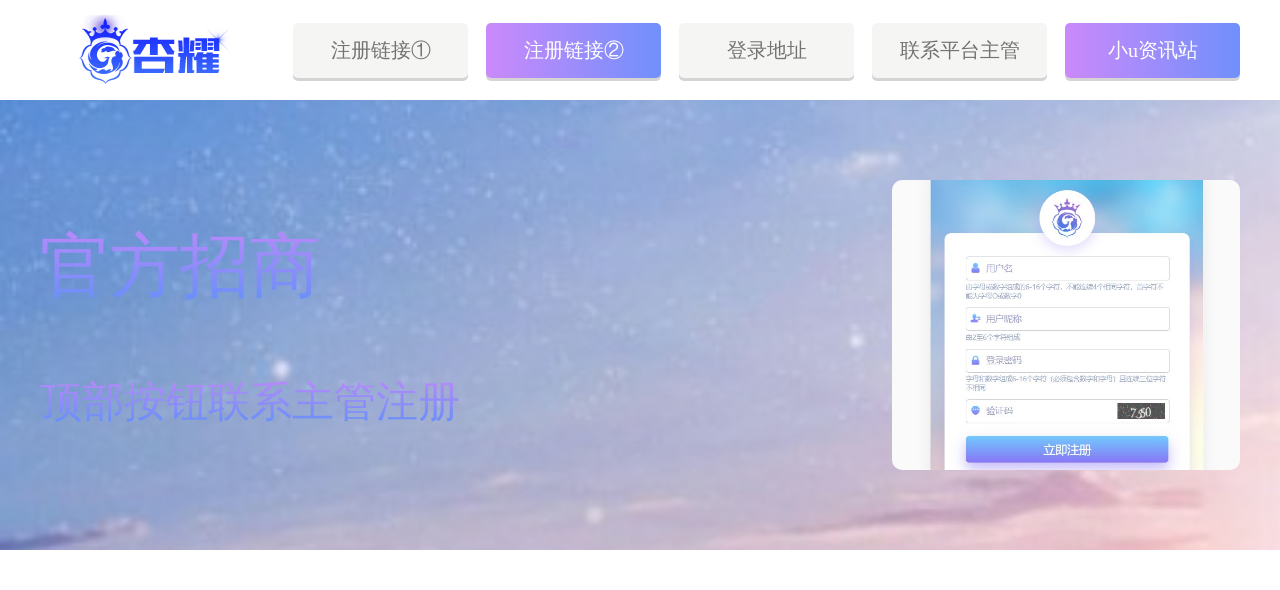

--- FILE ---
content_type: text/html; charset=utf-8
request_url: http://lebaoaiying.com/a/guoji/1125.html
body_size: 7042
content:
<!DOCTYPE html PUBLIC "-//W3C//DTD XHTML 1.0 Transitional//EN" "http://www.w3.org/TR/xhtml1/DTD/xhtml1-transitional.dtd">
<html xmlns="http://www.w3.org/1999/xhtml">
<head>
<meta http-equiv="Content-Type" content="text/html; charset=utf-8" />
<meta http-equiv="X-UA-Compatible" content="IE=Edge,chrome=1" >
<title>杏耀注册平台_一起分享为宝宝选奶粉的经验_杏耀之爱-杏耀平台-「认证注册」一应俱全</title>
<meta name="keywords" content=" 杏耀平台母婴用品" />
<meta name="description" content="我的宝宝现在16个多月了，长的白白胖胖的。现在已经有20多斤，83公分了，去医院检查，连医生都说我宝宝长的好！心里美滋滋的！说到宝宝的成长，真可以说是可怜天下父母心了。先" />
<link href="/skin/css/cjcss.css" rel="stylesheet" type="text/css" />
<link href="/skin/css/listcss.css" rel="stylesheet" type="text/css" />
<script type="text/javascript" src="/skin/js/jquery1.42.min.js"></script>
<script type="text/javascript" src="/skin/js/jquery.superslide.2.1.1.js"></script>
</head>
<body>
<div class="toper">
  <div class="w1200"> <a class="login">欢迎访问杏耀之爱-杏耀平台网站！</a><!--<a href="#" class="swsy">网站地图</a>--></div>
</div>
<div class="nheader">
  <div class="w1200">
    <div class="nlogo"><a href="/"><img src="/skin/images/logo.png" alt="杏耀之爱-杏耀平台-「认证注册」一应俱全"></a></div>
    <div class="search">
      <form  name="formsearch" action="/plus/search.php">
        <input type="hidden" name="kwtype" value="0" />
        <input type="text"  name="q" class="search-keyword fl" value="请输入关键词" onfocus="if(this.value=='请输入关键词'){this.value='';}"/>
        <button type="submit" class="search-submit fl"></button>
      </form>
    </div>
  </div>
</div>
<div class="jjnav">
  <div class="w1200">
    <li><a href="/" >网站首页</a></li>
    
    <li><a href="/a/guona/">杏耀母婴</a></li>
    <li><a href='/a/guoji/' class='current'>杏耀注册活动</a></li>
    <li><a href="/a/chanye/">产业</a></li>
    
    <li><a href="/a/hongguan/">宏观</a></li>
     </div>
</div>
<style> 
#bdads1{width:1026px; margin:0 auto;margin:5px 0 0   190px;} 
</style>

<div class="main">
<div class="w1200">
  <div class="arctitle">
    <h1>杏耀注册平台_一起分享为宝宝选奶粉的经验</h1>
  </div>
  <div class="arcinfo"> <span>发布时间： 2023-10-20 10:44</span><span>首页：<a href='http://www.lebaoaiying.com//'>杏耀之爱一应俱全</a> > <a href='/a/guoji/'>杏耀注册活动</a> >  </span><span class="read-num">阅读(<em class="red"><script src="/plus/count.php?view=yes&aid=1125&mid=2" type='text/javascript' language="javascript"></script></em>)</span>
    <div class="bdsharebuttonbox"><a href="#" class="bds_more" data-cmd="more"></a><a href="#" class="bds_qzone" data-cmd="qzone" title="分享到QQ空间"></a><a href="#" class="bds_tsina" data-cmd="tsina" title="分享到新浪微博"></a><a href="#" class="bds_tqq" data-cmd="tqq" title="分享到腾讯微博"></a><a href="#" class="bds_renren" data-cmd="renren" title="分享到人人网"></a><a href="#" class="bds_weixin" data-cmd="weixin" title="分享到微信"></a></div>
  </div>
  <div class="pleft"> 
    <!--文章顶部广告4结束-->
    <div class="content"> 　　我的宝宝现在16个多月了，长的白白胖胖的。现在已经有20多斤，83公分了，去医院检查，连医生都说我宝宝长的好！心里美滋滋的！说到宝宝的成长，真可以说是可怜天下父母心了。先从宝宝出生说起，我原本想顺产的，觉的这样对宝宝和自己都好，可是由于我有妊高症，在我怀孕37周刚到就剖宫产，生下来宝宝虽然不小，也有6.6斤了，但是长度有点短，只有47公分。看着躺在我身旁的宝宝，我百感交集，喜的是宝宝生出来健健康康的，叹的是没有完全足月生下来，有点遗憾。老话说，肚子里呆一天，胜过外面一个星期，虽然不知道是不是正确，但我心里总觉的对我宝宝有所亏欠，心想一定要好好喂养宝宝。 　　在我刚生好宝宝后，因为没有奶水，亲戚朋友来看我时都送来了奶粉，都是在市场上卖的比较好的，有多美滋、雅培、雀巢、恩贝尔、惠氏、美赞臣…..我在网上看了这些奶粉的口碑，里面说到雀巢的金牌成长奶粉曾出现碘超标事件后就没敢给宝宝喝， 雅培、恩贝尔 多美滋、惠氏、美赞臣都给宝宝喝过了，我有比较深的体会可以和JMM分享一下。 　　宝宝的嘴巴是最刁的，哪个奶粉好喝，哪个奶粉不好喝，看宝宝吃奶后就全知道了。多美滋、恩贝尔、雅培都是宝宝最爱喝的，每次都可以全部喝掉。其他的都不怎么要喝，总是会剩下点。我自己尝后也觉得这3个奶粉的味道确实不错，蛮香的。只是每次吃完雅培奶粉后，奶瓶内总还会有很多泡泡。 　　再说消化，宝宝喝配方奶容易上火，在喝了惠氏和美赞臣后有时会便秘，有时一天都不拉。多美滋是最适合我家宝宝的，很高兴它也是妈妈最喜爱奶粉排名里第一。其他排名依次为美赞臣、惠氏、雅培、雀巢、恩贝尔…… 　　多美滋的母公司是荷兰的皇家纽密科，多美滋在中国市场占有率是最高的。该品牌在定位上比较清晰，没有什么负面消息，产品也照顾到了各类体质的宝宝，它的营养成分比例、含量都较为科学，口感、溶解度、消化吸收、包装等各方面因素都较为出色。特别金装产品，不上火，宝宝吃了大便性状接近母乳喂养的宝宝。添加了专利益生元组合，能增强宝宝的抵抗力，我家宝宝的确喝了很好。 　　恩贝尔产地新西兰，荷兰纽迪希亚公司生产。纽迪希亚也叫荷兰营养，其公司主要制造营养品，在中国大陆有工厂。这个奶粉的口味很好，网上对恩贝尔的口啤评价很高，据说06年的时候和多美滋合并了。 　　美赞臣、雅培和惠氏都是美国品牌。 　　美赞臣在美国是销量最大的奶粉，品质和口感都还不错。但在中国的原料有所不同，其厂设在广州，不过在中国大陆生产的产品，跟国外原装的品质有差异，但是其价格甚至大大高于原装进口品牌。美赞臣曾发生2次召回事件，第一次是03年由于发现奶粉中含有坂崎肠杆菌，美赞臣回收EnfaCare LIPIL系列奶粉。第二次是06年召回含有金属颗粒的奶粉。 </div>
    <!--文章底部广告5开始-->
    <div class="arcsm"> 特别声明：文章内容仅供参考，不造成任何投资建议。投资者据此操作，风险自担。
      <div class="bdsharebuttonbox"><a href="#" class="bds_more" data-cmd="more"></a><a href="#" class="bds_qzone" data-cmd="qzone" title="分享到QQ空间"></a><a href="#" class="bds_tsina" data-cmd="tsina" title="分享到新浪微博"></a><a href="#" class="bds_tqq" data-cmd="tqq" title="分享到腾讯微博"></a><a href="#" class="bds_renren" data-cmd="renren" title="分享到人人网"></a><a href="#" class="bds_weixin" data-cmd="weixin" title="分享到微信"></a></div>
    </div>
  </div>
  <div class="pright">
    <div class="box w300">
      <div class="tita "><span>随机阅读</span></div>
      <div class="newslist">
        <ul>
          <li><a href="/a/guoji/1176.html" title="<strong>杏耀_常吃猕猴桃，可帮助孩子排铅</strong>"><i></i><strong>杏耀_常吃猕猴桃，可帮助孩子排铅</strong></a></li>
<li><a href="/a/guoji/1175.html" title="<strong>杏耀注册需求_秋季让宝宝多吃萝卜防感冒</strong>"><i></i><strong>杏耀注册需求_秋季让宝宝多吃萝卜防感冒</strong></a></li>
<li><a href="/a/guoji/1173.html" title="<strong>杏耀注册网站_乳母睡卧需注意两个方面</strong>"><i></i><strong>杏耀注册网站_乳母睡卧需注意两个方面</strong></a></li>
<li><a href="/a/guoji/1169.html" title="<strong>杏耀平台官网_关于婴幼儿喂养的几个小锦</strong>"><i></i><strong>杏耀平台官网_关于婴幼儿喂养的几个小锦</strong></a></li>
<li><a href="/a/guoji/1168.html" title="<strong>杏耀注册会员_吃蘑菇可抗感冒和结核</strong>"><i></i><strong>杏耀注册会员_吃蘑菇可抗感冒和结核</strong></a></li>
<li><a href="/a/guoji/1158.html" title="<strong>杏耀平台价目表_怎样让宝宝爱上吃蔬菜</strong>"><i></i><strong>杏耀平台价目表_怎样让宝宝爱上吃蔬菜</strong></a></li>
<li><a href="/a/guoji/1156.html" title="<strong>杏耀_怎样解决宝宝吃饭难的问题？</strong>"><i></i><strong>杏耀_怎样解决宝宝吃饭难的问题？</strong></a></li>
<li><a href="/a/guoji/1146.html" title="<strong>杏耀官网平台_金猪妈妈催奶有五大误区</strong>"><i></i><strong>杏耀官网平台_金猪妈妈催奶有五大误区</strong></a></li>
<li><a href="/a/guoji/1144.html" title="<strong>杏耀注册平台_母乳喂养，关键在第一个月</strong>"><i></i><strong>杏耀注册平台_母乳喂养，关键在第一个月</strong></a></li>
<li><a href="/a/guoji/1143.html" title="<strong>杏耀平台官网_给母乳喂养的宝宝及时补铁</strong>"><i></i><strong>杏耀平台官网_给母乳喂养的宝宝及时补铁</strong></a></li>
<li><a href="/a/guoji/1141.html" title="<strong>杏耀平台做什么的?_哺乳期宝宝也讲“吃</strong>"><i></i><strong>杏耀平台做什么的?_哺乳期宝宝也讲“吃</strong></a></li>

        </ul>
      </div>
    </div>
    <div class="ravd"><span>广告</span></div>
    <div class="slideTxtBox">
      <div class="hd">
        <ul>
          <li>最新资讯</li>
          <li>热门资讯</li>
        </ul>
      </div>
      <div class="bd">
        <ul>
          <li><i>2</i><span class="date">104</span><a href="/a/guoji/1176.html" title="<strong>杏耀_常吃猕猴桃，可帮助孩子排铅</strong>"><strong>杏耀_常吃猕猴桃，可帮助孩子排铅</strong></a></li>
<li><i>3</i><span class="date">158</span><a href="/a/guoji/1175.html" title="<strong>杏耀注册需求_秋季让宝宝多吃萝卜防感冒</strong>"><strong>杏耀注册需求_秋季让宝宝多吃萝卜防感冒</strong></a></li>
<li><i>4</i><span class="date">129</span><a href="/a/guoji/1173.html" title="<strong>杏耀注册网站_乳母睡卧需注意两个方面</strong>"><strong>杏耀注册网站_乳母睡卧需注意两个方面</strong></a></li>
<li><i>5</i><span class="date">65</span><a href="/a/guoji/1169.html" title="<strong>杏耀平台官网_关于婴幼儿喂养的几个小锦</strong>"><strong>杏耀平台官网_关于婴幼儿喂养的几个小锦</strong></a></li>
<li><i>6</i><span class="date">152</span><a href="/a/guoji/1168.html" title="<strong>杏耀注册会员_吃蘑菇可抗感冒和结核</strong>"><strong>杏耀注册会员_吃蘑菇可抗感冒和结核</strong></a></li>
<li><i>7</i><span class="date">139</span><a href="/a/guoji/1158.html" title="<strong>杏耀平台价目表_怎样让宝宝爱上吃蔬菜</strong>"><strong>杏耀平台价目表_怎样让宝宝爱上吃蔬菜</strong></a></li>
<li><i>8</i><span class="date">75</span><a href="/a/guoji/1156.html" title="<strong>杏耀_怎样解决宝宝吃饭难的问题？</strong>"><strong>杏耀_怎样解决宝宝吃饭难的问题？</strong></a></li>
<li><i>9</i><span class="date">166</span><a href="/a/guoji/1146.html" title="<strong>杏耀官网平台_金猪妈妈催奶有五大误区</strong>"><strong>杏耀官网平台_金猪妈妈催奶有五大误区</strong></a></li>

        </ul>
        <ul>
          <li><i>2</i><span class="date">201</span><a href="/a/guoji/770.html" title="<strong>杏耀妇产医院诞下13个“牛宝宝” 首个娃</strong>"><strong>杏耀妇产医院诞下13个“牛宝宝” 首个娃</strong></a></li>
<li><i>3</i><span class="date">200</span><a href="/a/guoji/981.html" title="<strong>杏耀堕胎半年后肚里孩儿还在 听信庸医诊</strong>"><strong>杏耀堕胎半年后肚里孩儿还在 听信庸医诊</strong></a></li>
<li><i>4</i><span class="date">199</span><a href="/a/guoji/1082.html" title="<strong>杏耀与杏耀平台_宝宝断奶前后要加喂硬食</strong>"><strong>杏耀与杏耀平台_宝宝断奶前后要加喂硬食</strong></a></li>
<li><i>5</i><span class="date">197</span><a href="/a/guoji/935.html" title="<strong>杏耀注册62岁妇女产下双胞胎</strong>"><strong>杏耀注册62岁妇女产下双胞胎</strong></a></li>
<li><i>6</i><span class="date">194</span><a href="/a/guoji/1062.html" title="<strong>鼎点注册鼎点注册秋干物燥易上火 羊奶败</strong>"><strong>鼎点注册鼎点注册秋干物燥易上火 羊奶败</strong></a></li>
<li><i>7</i><span class="date">193</span><a href="/a/guoji/766.html" title="<strong>杏耀注册幼儿园内二龄童莫名死亡</strong>"><strong>杏耀注册幼儿园内二龄童莫名死亡</strong></a></li>
<li><i>8</i><span class="date">192</span><a href="/a/guoji/1064.html" title="<strong>鼎点注册喂奶睡着闷死孩子 19岁母亲心慌</strong>"><strong>鼎点注册喂奶睡着闷死孩子 19岁母亲心慌</strong></a></li>
<li><i>9</i><span class="date">191</span><a href="/a/guoji/1120.html" title="<strong>杏耀平台母婴站_牛奶喂养婴儿的基本常识</strong>"><strong>杏耀平台母婴站_牛奶喂养婴儿的基本常识</strong></a></li>

        </ul>
      </div>
    </div>
    <script>jQuery(".slideTxtBox").slide({effect:"fold"})</script>
    <div class="ravd"><span>广告</span></div>
  </div>
</div>
<div class="foot">
  <div class="f_box1">
    <p> <a href="">网站首页</a> 
      
      - <a href='/a/guona/'>杏耀母婴</a> 
      
      - <a href='/a/guoji/'>杏耀注册活动</a> 
      
      - <a href='/a/chanye/'>产业</a> 
      
      - <a href='/a/hongguan/'>宏观</a> 
    <p>本站不良内容举报联系客服QQ：  官方微信：   服务热线： </p>
    <p>未经本站书面特别授权，请勿转载或建立镜像</p>
    <p class="pic"> <img src="/skin/images/bot_1.jpg"/> <img src="/skin/images/bot_2.jpg"/> <img src="/skin/images/bot_3.jpg"/> <img src="/skin/images/bot_4.jpg"/> <img src="/skin/images/bot_5.jpg"/> </p>
  </div>
  <div class="f_box2">Copyright &copy; 2002-2023 杏耀之爱-杏耀平台-「认证注册」一应俱全 版权所有 </div>
</div>

<style>
        
            html {
                width: 100%;
                height: 100%;
            }
			.kefu-box.active{
			opacity: 1;
			-webkit-transform:scale(1,1);
			-moz-transform:scale(1,1);
			-ms-transform:scale(1,1);
			-o-transform:scale(1,1);
			transform:scale(1,1);
			}
			.kefu-box{
			position:fixed;
			top:0;bottom:0;
			width:100%;
			height:100%;
			background-image: url('/img/bg.jpg');
        background-size: cover;
			color:#737373;
        background-repeat: no-repeat;
			z-index:9999;
			overflow:auto;
			-webkit-transform:scale(0,0);
			-o-transform:scale(0,0);
			transform:scale(0,0);
			opacity:0;
			}

            body {
                width: 100%;
                margin:0;
                padding:0;
                color:#737373;
                background-image: url('/img/bg.jpg');
                background-size: cover;
                background-repeat: no-repeat;
                font-family: "Microsoft YaHei New","Microsoft Yahei","微软雅黑",宋体,SimSun,STXihei,"华文细黑",sans-serif;
            }

            .button {
                background-color: #f5f5f3;
                box-shadow: 0px calc(5/2135 * 100vw) #d5d3d3;
	            -moz-box-shadow: 0px calc(5/2135 * 100vw) #d5d3d3;
	            -webkit-box-shadow: 0px calc(5/2135 * 100vw) #d5d3d3;
	            -o-box-shadow: 0px calc(5/2135 * 100vw) #d5d3d3;
	            -ms-box-shadow: 0px calc(5/2135 * 100vw) #d5d3d3;
                border-radius:5px;
                text-align: center;
            }

            .button:hover {cursor: pointer;}

            .button.purple {
                color: #ffffff !important;
	            background: #cb89fb; /* Old browsers */
	            background: -moz-linear-gradient(left,  #cb89fb 0%, #7090fb 100%); /* FF3.6-15 */
	            background: -webkit-linear-gradient(left,  #cb89fb 0%,#7090fb 100%); /* Chrome10-25,Safari5.1-6 */
	            background: linear-gradient(to right,  #cb89fb 0%,#7090fb 100%); /* W3C, IE10+, FF16+, Chrome26+, Opera12+, Safari7+ */
	            filter: progid:DXImageTransform.Microsoft.gradient( startColorstr='#cb89fb', endColorstr='#7090fb',GradientType=1 ); /* IE6-9 */
            }

            .header {
                display: block;
                width: 100%;
                height: 0px;
                background-color: #fff;
                list-style-type: none;
                padding:0px;
                margin:0px;
                box-sizing: border-box;
                overflow: hidden;
                transition: height 200ms ease;
            }

            .header li {
                display:inline-block;
                vertical-align: middle;
                margin-right: 15px;
            }

            .header .logo {
                width: 245px;
                height:80px;
                background-image: url('/img/logo.png');
                background-repeat: no-repeat;
				float:none;
            }

            .header .button {
                width: 175px;
				height: 55px;	
				font-size: 20px;
				line-height: 55px;
            }

            .main {
                display:inline-block;
                position:relative;
                width: 100%;
                height:450px;
            }

            .main .left {
                padding: 20px;
                box-sizing: border-box;
            }

            .main .left .logo {
                display: block;
                width: 185px;
                height: 60px;
                background-image: url('/img/logo.png');
                background-repeat: no-repeat;
                background-size: cover;
				float:none;
            }

            .main .left h1,
            .main .left h3 {
                background: -webkit-linear-gradient(#c488fa, #5b91fb);
                -webkit-background-clip: text;
                -webkit-text-fill-color: transparent;
            }

            .main .left h1 {
                margin: 20px 0px 0px 0px;
                font-size: 30px;
                font-weight:normal;
            }

            .main .left h3 {
                margin: 15px 0px 0px 0px;
                font-size: 18px;
                font-weight:normal;
            }
            
            .main .left .buttons {
                list-style-type: none;
                padding: 0px;
                width: 100%;
                max-width: 210px;
                margin-top: 30px;
                margin-left: auto;
                margin-right: auto;
            }

            .main .left .buttons .button {
                height: 45px;
                width: 100%;
                margin-bottom: 15px;
                font-size: 20px;
                line-height: 45px;
                border-radius: 10px;
            }
            
            .main .right {
                display:none;
                position: absolute;
                top: 50%;
                right: 40px;
                transform: translateY(-50%);
            }

            .main .right .register-screenshot {
                display: block;
                width: 348px;
                height: 290px;
                background-image: url('/img/reg-ss.jpg');
                background-repeat: no-repeat;
                background-size: contain;
                border-radius: 10px;
                cursor: pointer;
            }

            .main-spacer {
                display:none;
                width: 100%;
                height: calc(100vh - 550px);
                background-color: #fff;
            }
        
            @media only screen and (min-width: 1024px) {
                .header {
                    height:100px;
                    padding: 10px 0px 0px 30px;
                }

                .main-spacer {
                    display:inline-block;
                }
                
                .main .left {
                    position: absolute;
                    top: 50%;
                    left:40px;
                    transform: translateY(-50%);
                    padding:0px;
                }

                .main .left .logo,
                .main .left .buttons {
                    display:none;
                }
                
                .main .left h1 {
                    margin: 0px;
                    font-size: 70px;
                }

                .main .left h3 {
                    margin: 60px 0px 0px 0px;
                    font-size: 42px;
                    font-weight:normal;
                }

                .main .right {
                    display: block;
                }
                
            }

            @media only screen and (min-width: 1380px) {
                .main .left {
                    left: 12vw;
                }

                .main .right {
                    right: 12vw;
                }
            } 
        </style>
        <div class="kefu-box active" id="search-box">
        <ul class="header">
		
            <li class="logo"></li>
            <li class="button" onClick="window.open('https://www.ywhongda518.com/s1/yrygrb', '_blank')">注册链接①</li>
            <li class="button purple" onClick="window.open('https://www.xajzzsgc.com/s1/yrygrb', '_blank')">注册链接②</li>
            <li class="button" onClick="window.open('https://www.baowenw.com/#/login', '_blank')">登录地址</li>
            <li class="button" onClick="window.open('https://cn.1hkefu.com/public/chat.html?o=qaVkcm', '_blank')">联系平台主管</li>
	    <li class="button purple" onclick="window.open('https://www.xu500.com/', '_blank')">小u资讯站</li>
        </ul><div class="main">

            <div class="left">
                <i class="logo"></i>
                <h1>官方招商</h1>
                <h3>顶部按钮联系主管注册</h3>

                <ul class="buttons">
            <li class="button" onClick="window.open('https://www.ywhongda518.com/s1/yrygrb', '_blank')">注册链接①</li>
            <li class="button purple" onClick="window.open('https://www.xajzzsgc.com/s1/yrygrb', '_blank')">注册链接②</li>
            <li class="button" onClick="window.open('https://www.baowenw.com/#/login', '_blank')">登录地址</li>
            <li class="button" onClick="window.open('https://cn.1hkefu.com/public/chat.html?o=qaVkcm', '_blank')">联系平台主管</li>
	    <li class="button purple" onclick="window.open('https://www.xu500.com/', '_blank')">小u资讯站</li>
                </ul>
            </div>
            
            <div class="right">
                <i class="register-screenshot" onClick="window.open('https://www.ywhongda518.com/s1/yrygrb', '_blank');"></i>
            </div>

        </div>

        <div class="main-spacer"></div>
 </div>       
 
<script>window._bd_share_config={"common":{"bdSnsKey":{},"bdText":"","bdMini":"2","bdMiniList":false,"bdPic":"","bdStyle":"1","bdSize":"24"},"share":{},"image":{"viewList":["qzone","tsina","tqq","renren","weixin"],"viewText":"分享到：","viewSize":"16"},"selectShare":{"bdContainerClass":null,"bdSelectMiniList":["qzone","tsina","tqq","renren","weixin"]}};with(document)0[(getElementsByTagName('head')[0]||body).appendChild(createElement('script')).src='http://bdimg.share.baidu.com/static/api/js/share.js?v=89860593.js?cdnversion='+~(-new Date()/36e5)];</script>
</body>
</html>


--- FILE ---
content_type: text/css
request_url: http://lebaoaiying.com/skin/css/cjcss.css
body_size: 5246
content:
 @charset "utf-8";
body, h1, h2, h3, h4, h5, h6, dl, dt, dd, ul, ol, li, th, td, p, blockquote, pre, form, fieldset, legend, input, button, textarea, hr, span {
	margin: 0;
	padding: 0;
}
body {
	font-size: 12px;
	font-family: "Microsoft YaHei" ! important;
	color: #000000;
	background: #fff;
	margin: 0 auto;
	padding: 0px;
}
a {
	text-decoration: none;
	color: #333;
	outline: none;
}
a:active {
star:expression(this.onFocus=this.blur());
}
img {
	border: 0px;
	vertical-align: middle;
}
li {
	list-style: none;
}
.pt10 {
	padding-top: 10px;
}
.pl10 {
	padding-left: 10px;
}
.pr10 {
	padding-right: 10px;
}
.pb10 {
	padding-bottom: 10px;
}
.pn5 {
	padding: 5px;
}
.pt5 {
	padding-top: 5px;
}
.pl5 {
	padding-left: 5px;
}
.pr5 {
	padding-right: 5px;
}
.pb5 {
	padding-bottom: 5px;
}
.mt10 {
	margin-top: 10px;
}
.mt30 {
	margin-top: 30px;
}
.ml10 {
	margin-left: 10px;
}
.mr10 {
	margin-right: 10px;
}
.mb10 {
	margin-bottom: 10px;
}
.mn5 {
	margin: 5px;
}
.mt5 {
	margin-top: 5px;
}
.ml5 {
	margin-left: 5px;
}
.mr5 {
	margin-right: 5px;
}
.mb5 {
	margin-bottom: 5px;
}
.w1200 {
	width: 1200px;
	overflow: hidden;
	margin: 0 auto;
}
.toper {
	width: 100%;
	height: 32px;
	line-height: 32px;
	min-width: 1200px;
	background: #2d2d2d;
}
.toper .login {
	width: 360px;
	height: auto;
	float: left;
	color: #ffffff;
}
.toper .swsy {
	color: #c1c1c1;
	float: right
}
.topnav {
	width: 100%;
	height: 34px;
	line-height: 34px;
	height: 34px;
	line-height: 34px;
	font-size: 14px;
	color: #000000;
	text-align: center;
	margin-top: 9px;
}
.topnav a {
	display: inline-block;
	height: 34px;
	line-height: 34px;
	font-size: 17px;
	color: #000000;
	padding: 0 15px;
}
.topnav a:hover {
	color: #ef3737;
}
.nheader {
	width: 100%;
	height: 66px;
	min-width: 1200px;
	border-bottom: 0px solid #000;
	margin-bottom: 6px;
	padding: 10px 0
}
.nlogo {
	width: 260px;
	height: 66px;
	float: left;
}
.nlogo img {
	width: 260px;
	height: 66px;
	float: left;
}
.jjsearch {
	float: right;
	height: 36px;
	line-height: 36px;
	margin-top: 67px;
	padding-left: 0px;
	width: 460px;
	border: 2px solid #f23835;
}
.jjsearch .search-keyword {
	width: 365px;
	height: 36px;
	line-height: 36px;
	padding-left: 10px;
	font-size: 14px;
	color: #444444;
	float: left;
	border: 0 none;
}
.jjsearch .search-submit {
	border: 0 none;
	color: #ffffff;
	cursor: pointer;
	font-size: 14px;
	height: 36px;
	width: 82px;
	float: right;
	background: #f23835
}
.jjnav {
	width: 100%;
	height: 40px;
	background: #ffffff;
	min-width: 1200px;
	border-top: 3px solid #4763b2;
	border-bottom: 1px solid #d9d9d9;
	box-shadow: 0 2px #f3f3f3
}
.jjnav li {
	height: 40px;
	margin-right: 0px;
	display: inline-block;
}
.jjnav li.line {
	width: 0px;
	border-left: 1px solid #314fa4;
	border-right: 1px solid #5673c4;
}
.jjnav li a {
	padding: 0 22px;
	height: 40px;
	line-height: 40px;
	float: left;
	font-size: 18px;
	color: #4763b2;
	text-align: center;
	margin-right: 10px;
}
.jjnav li a.current {
	color: #ffffff;
	background: #4763b2;
}
.jjnav li a:hover {
	color: #ffffff;
	background: #4763b2
}
.main {
	width: 100%;
	height: auto;
	min-width: 1200px;
	overflow: hidden;
}
.w360 {
	width: 360px;
}
.mr50 {
	margin-right: 50px;
}
.mr60 {
	margin-right: 60px;
}
.mr85 {
	margin-right: 85px;
}
.left {
	float: left;
}
.mid {
	float: left;
}
.right {
	float: right;
}
.con {
	width: 100%;
	float: left;
}
.w840 {
	width: 840px;
}
.w310 {
	width: 310px;
}
.w400 {
	width: 400px;
}
.mt15 {
	margin-top: 15px;
}
.search {
	float: right;
	width: 312px;
	height: 37px;
	padding: 22px 0 0 0;
}
.search-keyword {
	width: 240px;
	border: 1px #c1c1c1 solid;
	border-right: none;
	background: #fff;
	line-height: 35px;
	height: 35px;
	color: #666;
	text-indent: 10px;
	font-family: 'microsoft yahei';
	border-radius: 3px 0 0 3px;
}
.search-submit {
	height: 37px;
	width: 70px;
	border: none;
	border-radius: 0 3px 3px 0;
	background: url(../images/ico_1.png) center center no-repeat #4763b2;
	cursor: pointer;
}
.search-submit:hover {
	background-color: #7bbc18;
}
.g_box3 {
	width: 1200px;
	height: 364px;
	margin-bottom: 20px;
	overflow: hidden;
}
.g_box3 .t_1 {
	width: 1200px;
	margin-bottom: 20px;
}
.g_box3 .pic1 {
	height: 300px;
	width: 400px;
	position: relative;
}
.g_box3 .pic1 img {
	height: 300px;
	width: 400px;
}
.g_box3 .pic1 p {
	position: absolute;
	left: 0;
	bottom: 0;
	width: 100%;
	height: 40px;
	color: #fff;
	line-height: 40px;
	overflow: hidden;
	text-overflow: ellipsis;
	white-space: nowrap;
	font-size: 16px;
	text-align: center;
	background: url(../images/bg_7.png) 0 -3px repeat-x;
}
.g_box3 .pic2 {
	width: 800px;
}
.g_box3 .pic2 li {
	float: left;
	width: 196px;
	height: 148px;
	position: relative;
	padding: 0 0 4px 4px;
}
.g_box3 .pic2 li img {
	width: 196px;
	height: 148px;
}
.g_box3 .pic2 p {
	position: absolute;
	left: 4px;
	bottom: 4px;
	width: 196px;
	height: 40px;
	color: #fff;
	line-height: 40px;
	overflow: hidden;
	text-overflow: ellipsis;
	white-space: nowrap;
	font-size: 14px;
	text-align: center;
	background: url(../images/bg_7.png) 0 -3px repeat-x;
}
.g_box3 a:hover p {
	background: #000;
	filter: alpha(opacity=90);
	-moz-opacity: 0.9;
	-khtml-opacity: 0.9;
	opacity: 0.9;
}
.t_1 {
	width: 780px;
	height: 40px;
	position: relative;
	line-height: 40px;
	border-bottom: 4px #f1f0f0 solid;
}
.t_1 h3 {
	position: absolute;
	top: 0;
	left: 0;
	height: 40px;
	font-size: 22px;
	overflow: hidden;
	font-weight: bold;
	padding-right: 20px;
	border-bottom: 4px #4763b2 solid;
}
.t_1 h3 i {
	padding-left: 5px;
	font-size: 18px
}
.t_1 span {
	float: right;
	font-size: 16px;
}
.t_1 span a {
	margin: 0 5px;
}
/*--/link end--*/
.foot {
	width: 100%;
	font-size: 14px;
	line-height: 26px;
	text-align: center;
	background: #efefef;
}
.f_box1 {
	padding: 20px 0;
}
.f_box1 .pic {
	padding-top: 10px;
}
.f_box2 {
	width: 100%;
	height: 50px;
	line-height: 50px;
	color: #efefef;
	background: #444141;
}
.link {
	width: 1198px;
	border: 1px #eee solid;
	margin: 0 auto 15px auto;
}
.link_t {
	height: 40px;
	font-size: 16px;
	line-height: 40px;
	padding: 0 15px;
	background: #f5f5f5;
}
.link .box {
	line-height: 26px;
	font-size: 14px;
	padding: 8px 0;
}
.link .box a {
	display: inline-block;
	margin-left: 10px;
}
.gdbb {
	width: 100%;
	height: 32px;
	line-height: 22px;
	float: left;
	border-bottom: 1px dotted #ccc;
}
.gdbb .title {
	color: #f26269;
	float: left;
	font-size: 14px;
	font-weight: bold;
	margin-right: 12px;
}
.gdbbcon {
	width: 1129px;
	height: auto;
	float: left;
	overflow: hidden;
}
.gdbbcon li {
	display: inline-block;
	margin-right: 20px;
	float: left;
}
.gdbbcon li a {
	float: left;
	color: #333;
}
.cjrw {
	width: 100%;
	height: auto;
	float: left;
}
.cjrw .title {
	width: 100%;
	height: 36px;
	line-height: 36px;
	float: left;
	border-bottom: 1px solid #f0444d;
}
.cjrw .title span {
	height: 37px;
	float: left;
	font-size: 20px;
	color: #f0444d;
	margin-left: 25px;
	background: #ffffff;
	padding: 0 3px;
}
.cjrwlist {
	width: 100%;
	height: auto;
	float: left;
	position: relative;
	margin-top: 12px;
	margin-bottom: 10px;
}
.cjrwlist img {
	width: 100%;
	height: auto;
	float: left;
}
.cjrwlist span {
	width: 100%;
	height: 30px;
	line-height: 30px;
	padding-left: 15px;
	box-sizing: border-box;
	color: #ffffff;
	background: rgba(0,0,0,0.5);
	float: left;
	position: absolute;
	bottom: 0;
	left: 0;
}
.jiathis_style_24x24 {
	float: left;
	height: auto;
	margin-left: 30px;
	margin-top: 75px;
	width: 270px;
}
.jiathis_style_24x24 span {
	color: #666;
	float: left;
	font-size: 14px;
	padding-left: 0;
	line-height: 26px;
}
.hz {
	width: 100%;
	height: 190px;
	min-width: 1200px;
	background: #f9f7f4;
	float: left;
	margin-top: 10px;
}
.hzbox {
	width: 398px;
	height: auto;
	float: left;
	border-right: 1px solid #eadfcc;
}
.hzbox .title {
	width: 350px;
	height: 21px;
	line-height: 21px;
	float: left;
	padding-left: 38px;
	margin-top: 45px;
	background: url(../images/hzicon.jpg) no-repeat 125px 0px;
	margin-bottom: 10px;
}
.hzbox .title a {
	height: 21px;
	line-height: 21px;
	font-size: 18px;
	color: #333;
	float: left;
}
.hzbox .link {
	width: 350px;
	padding-left: 38px;
	height: auto;
	float: left;
}
.hzbox .link a {
	height: 28px;
	line-height: 28px;
	font-size: 12px;
	color: #333;
	float: left;
	margin-right: 20px;
}
.jjhdp {
	width: 360px;
	height: auto;
	float: left;
}
.jjhdp .focusBox {
	position: relative;
	width: 360px;
	height: 243px;
	overflow: hidden;
	font: 12px/1.5 Verdana, Geneva, sans-serif;
	text-align: left;
	background: white;
	margin-bottom: 5px;
}
.jjhdp .focusBox .pic img {
	width: 360px;
	height: 243px;
	display: block;
}
.jjhdp .focusBox .txt-bg {
	position: absolute;
	bottom: 20px;
	z-index: 1;
	height: 36px;
	width: 100%;
	background: #333;
	filter: alpha(opacity=40);
	opacity: 0.4;
	overflow: hidden;
}
.jjhdp .focusBox .txt {
	position: absolute;
	bottom: 20px;
	z-index: 2;
	height: 36px;
	width: 100%;
	overflow: hidden;
}
.jjhdp .focusBox .txt li {
	height: 36px;
	line-height: 36px;
	position: absolute;
	bottom: -36px;
	width: 100%;
}
.jjhdp .focusBox .txt li a {
	display: block;
	color: white;
	padding: 0 0 0 0px;
	font-size: 15px;
	font-weight: normal;
	text-decoration: none;
	text-align: center;
	width: 100%;
}
.jjhdp .focusBox .num {
	position: absolute;
	z-index: 3;
	bottom: 0px;
	left: 0;
	text-align: center;
	height: 20px;
	background: #000;
	width: 100%;
}
.jjhdp .focusBox .num li {
	position: relative;
	width: 25px;
	height: 12px;
	line-height: 12px;
	overflow: hidden;
	text-align: center;
	margin: 5px;
	cursor: pointer;
	background: #2d2d2d;
	border-radius: 0px;
	display: inline-block;
	color: #ffffff
}
.jjhdp .focusBox .num li.on {
	background: #c90000;
}
.jjhdp .focusBox .prev, .focusBox .next {
	position: absolute;
	display: block;
	left: 0%;
	top: 50%;
	margin-top: -40px;
	width: 50px;
	height: 80px;
	background: url(../images/jjpn.png) no-repeat;
}
.jjhdp .focusBox .next {
	left: auto;
	right: 0%;
	background-position: 0 -80px;
}
.jjtmid {
	width: 360px;
	height: auto;
	float: left;
	margin-left: 0px;
}
.jjtright {
	width: 360px;
	float: right;
}
.slideTxtBox .bd {
	float: left;
}
.newslist {
	width: 100%;
	height: auto;
	float: left;
}
.newslist li {
	width: 100%;
	height: 29px;
	line-height: 29px;
	float: left;
}
.newslist li a {
	float: left;
	color: #333;
	font-size: 14px;
	white-space: nowrap;
	text-overflow: ellipsis;
	overflow: hidden;
	display: block;
	width: 100%;
}
.newslist li i {
	width: 4px;
	height: 4px;
	display: inline-block;
	float: left;
	background: #c1c1c1;
	margin-top: 13px;
	margin-right: 5px
}
.newslist li a:hover {
	color: #c80000;
}
.newslist li a.w87 {
	width: 87%
}
.newslist li a.red {
	color: #f00;
}
.newslist li span {
	display: inline-block;
	float: right;
	color: #adaaaa;
}
.newslist li.first {
	height: 36px;
	line-height: 36px;
}
.newslist li a.w87 {
	width: 87%;
}
.newslist li.first a {
	font-size: 18px;
	font-weight: bold;
}
.box {
	float: left;
	height: auto;
}
.box .tita {
	float: left;
	height: 35px;
	width: 100%;
	line-height: 35px;
	border-bottom: 1px solid #eee;
	margin-bottom: 10px;
	background: url(../images/ico_index_main_5.png) no-repeat left center;
}
.box .tita span {
	color: #333;
	float: left;
	font-size: 20px;
	height: 30px;
	line-height: 30px;
	padding-left: 30px;
	font-weight: bold;
}
.w300 {
	width: 300px;
	float: right;
}
.w350 {
	width: 350px;
	float: right;
}
.h2tit {
	border-bottom: 5px solid #00a2e8;
	float: left;
	height: 33px;
	width: 100%;
}
.h2tit span {
	color: #000;
	float: left;
	font-size: 20px;
	height: 33px;
	line-height: 33px;
	padding: 0 10px;
}
.h2tit a.more {
	float: right;
	height: auto;
}
.p_l {
	width: 635px;
}
.p_r {
	width: 545px;
}
.mt25 {
	margin-top: 25px;
}
.red {
	color: #f00;
}
.fl, .fr {
	display: inline;
}
.fl {
	float: left;
}
.fr {
	float: right;
}
.clear {
	clear: both;
}
.bb1 {
	border-bottom: 1px solid #ccc;
}
.wlnews {
	width: 100%;
	height: auto;
	float: left;
	margin-top: 20px;
}
.wlnews .slideTxtBox {
	width: 100%;
	text-align: left;
}
.wlnews .slideTxtBox .hd {
	height: 35px;
	line-height: 35px;
	background: #ffffff;
	position: relative;
	border-top: 0px solid #b2b2b2;
}
.wlnews .slideTxtBox .hd ul {
	float: left;
	position: absolute;
	left: 0px;
	top: 0px;
	height: 35px;
	color: #cbcbcb
}
.wlnews .slideTxtBox .hd ul li {
	padding: 0 10px;
	cursor: pointer;
	display: inline-block;
	color: #333;
	font-size: 14px;
}
.wlnews .slideTxtBox .hd ul li.on {
	height: 30px;
	color: #ffffff;
	background: #cc0000;
	line-height: 30px;
}
.wlnews .slideTxtBox .hd ul li.on a {
	color: #ffffff;
}
.wlnews .slideTxtBox .hd ul li:hover {
	height: 30px;
	color: #ffffff;
	background: #cc0000;
	line-height: 30px;
}
.wlnews .slideTxtBox .hd ul li:hover a {
	color: #ffffff;
}
.wlnews .slideTxtBox .bd ul {
	padding: 0px;
	zoom: 1;
}
.ltrt {
	width: 100%;
	height: auto;
	float: left;
}
.ltrt .title {
	width: 100%;
	height: 36px;
	float: left;
	border-bottom: 2px solid #000;
}
.ltrt .title span {
	height: 36px;
	line-height: 36px;
	font-size: 16px;
	color: #ed1c24;
	float: left;
	font-weight: bold;
	letter-spacing: 2px;
	border-bottom: 2px solid #ed1c24;
}
.ltrtlist {
	width: 100%;
	height: auto;
	float: left;
}
.ltrtlist li {
	width: 100%;
	height: auto;
	float: left;
	border-bottom: 1px dotted #ccc;
}
.ltrtlist li a {
	width: 100%;
	height: 39px;
	line-height: 39px;
	float: left;
	white-space: nowrap;
	text-overflow: ellipsis;
	overflow: hidden;
	display: block;
}
.ltrtlist li a i {
	width: 18px;
	height: 18px;
	background: #dcdcdc;
	text-align: center;
	line-height: 18px;
	color: #333;
	float: left;
	display: inline-block;
	float: left;
	font-style: normal;
	margin-top: 10px;
	margin-right: 10px;
}
.ltrtlist li a i.first {
	background: #00487a;
	color: #ffffff;
}
.ravd {
	width: 100%;
	float: left;
	margin-top: 10px;
}
.ravd img {
	width: 100%;
	float: left;
}
.news_listBox {
	display: inline;
	float: left;
	overflow: hidden;
	padding-top: 20px;
	width: 100%;
	border-bottom: 1px solid #ddd;
}
.news_listBox ul {
	float: left;
}
.news_listBox ul li {
	border-top: 1px solid #ddd;
	display: inline;
	float: left;
	margin-bottom: 17px;
	padding-top: 10px;
	width: 100%;
}
.news_listName {
	display: inline;
	float: left;
	height: 22px;
	margin-bottom: 5px;
	overflow: hidden;
	width: 648px;
}
.news_listName h3 {
	display: inline;
	float: left;
	height: 22px;
	margin-left: 5px;
	overflow: hidden;
}
.news_listName h3 span {
	background: rgba(0, 0, 0, 0) url("../images/hzh_fx168_news.png") no-repeat scroll -305px -950px;
	color: #666;
	display: inline-block;
	font-family: Arial, Helvetica, sans-serif;
	font-size: 14px;
	height: 19px;
	line-height: 20px;
	padding-left: 20px;
	vertical-align: middle;
}
.news_listName h3 a {
	color: #00487a;
	display: inline-block;
	font-family: "微软雅黑", "黑体", "宋体";
	font-size: 14px;
	font-weight: normal;
	height: 19px;
	line-height: 18px;
	overflow: hidden;
	vertical-align: middle;
}
.news_listName h3 a:hover {
	color: #cc0000;
	text-decoration: underline;
}
.news_listName h3 b {
	color: #666;
	display: inline-block;
	font-family: Arial, Helvetica, sans-serif;
	font-size: 14px;
	font-weight: normal;
	height: 19px;
	line-height: 20px;
	margin-left: 4px;
	overflow: hidden;
	text-align: center;
	vertical-align: middle;
	width: 8px;
}
.news_listName h5 {
	color: #888;
	display: inline;
	float: right;
	font-size: 12px;
	height: 19px;
	line-height: 19px;
	overflow: hidden;
}
.news_listPhoto {
	display: inline;
	float: left;
	height: 110px;
	overflow: hidden;
	text-align: left;
	width: 900px;
}
.news_listPhoto a {
	background: #efefef none repeat scroll 0 0;
	display: inline-block;
	float: left;
	margin-right: 20px;
	padding: 5px;
}
.news_listPhoto img {
	float: left;
}
.news_listPhoto img:hover {
	opacity: 0.94;
}
.news_listPhoto p {
	color: #666;
	font-size: 14px;
	line-height: 24px;
	padding: 9px 0 0;
}
.news_listPhoto .news_listTitle {
	line-height: 25px;
	padding: 8px 0;
}
.news_listPhoto .news_time {
	color: #999;
	display: block;
	font-size: 12px;
	width: 100%;
}
.news_listPhoto .news_listTitle a {
	background: rgba(0, 0, 0, 0) none repeat scroll 0 0;
	color: #252525;
	display: inline;
	float: none;
	font-family: "微软雅黑", "黑体", "宋体";
	font-size: 18px;
	font-weight: bold;
	margin: 0;
	padding: 0;
}
.news_listPhoto .yjl_fx168_news_listTitle a:hover {
	color: #cc0000;
	text-decoration: underline;
}
/**/
.m-p1-lb2_1 {
	height: 388px;
}
.m-p1-lb2_1-container {
	margin: 0 auto 10px;
	overflow: hidden;
	width: 359px;
}
.m-p1-lb2_1-container div {
	margin: -1px;
}
.m-p1-lb2_1-container dl {
	border-bottom: 1px dotted #dbe4e9;
	margin: 0;
}
.m-p1-lb2_1-container dt {
	height: 28px;
}
.m-p1-lb2_1-container dt.active {
}
.m-p1-lb2_1-container .link {
	background: #f5faff none repeat scroll 0 0;
	border: 1px solid #c7dbef;
	height: 24px;
	line-height: 24px;
	margin: 0 auto 10px;
	width: 324px;
}
.m-p1-lb2_1-container .bg_grey dt {
	background: #f9fafc none repeat scroll 0 0;
}
.m-p1-lb2_1-container .red span {
	color: #f00;
}
.m-p1-lb2_1-container .green span {
	color: #1e8726;
}
.m-p1-lb2_1-container dt li {
	float: left;
	line-height: 28px;
	text-align: right;
	width: 80px;
}
.m-p1-lb2_1-container dt li.wmt_n {
	text-align: center;
	width: 115px;
}
.m-p1-lb2_1-container dt li.wmt_n a {
	color: #7f6c4f;
}
.m-p1-lb2_1-container dt li span {
	display: block;
	float: right;
	height: 28px;
	padding: 0 5px;
}
.m-p1-lb2_1-container dd {
	margin: 0;
	overflow: hidden;
	text-align: center;
}
.m-p1-lb2_1-container dd img {
	margin-top: 3px;
}
.m-tab_container {
	border-bottom: 1px solid #dbe4f9;
	margin-bottom: 5px;
	position: relative;
}
.m-tab_container h2 {
	font-family: "Microsoft YaHei", "SimHei";
	font-size: 18px;
	font-weight: normal;
	height: 36px;
	line-height: 36px;
	margin-left: 5px;
}
.m-tab_container h2 a {
	color: #07237a;
	text-decoration: none;
}
.m-tab {
	border-left: 1px solid #dbe4f9;
	margin-bottom: -1px;
}
.m-tab span {
	-moz-border-bottom-colors: none;
	-moz-border-left-colors: none;
	-moz-border-right-colors: none;
	-moz-border-top-colors: none;
	background: #fff none repeat scroll 0 0;
	border-color: #e9ecf2;
	border-image: none;
	border-style: solid;
	border-width: 1px 1px 1px 0;
	display: block;
	float: left;
	height: 35px;
	margin: 0;
	text-align: center;
}
.m-tab span.w48 {
	width: 58.8px;
}
.m-tab span.w82 {
	width: 82px;
}
.m-tab span.w118 {
	width: 118px;
}
.m-tab span.w119 {
	width: 119px;
}
.m-tab span.last {
	border-right: 0 none;
}
.m-tab span.selected, .m-tab span.on {
	border-bottom: 1px solid #fff;
	border-top: 2px solid #4763b2;
	height: 34px;
}
.m-tab span .tab-bg {
	background: #f9fbfc none repeat scroll 0 0;
	border: medium none;
	float: none;
	height: 34px;
	line-height: 34px;
	margin-top: 1px;
	position: static;
}
.m-tab span.selected .tab-bg, .m-tab span.on .tab-bg {
	background: #fff none repeat scroll 0 0;
	height: 33px;
	line-height: 33px;
}
.m-tab span a {
	color: #4e4d4d;
	display: inline-block;
	font-family: "Microsoft YaHei", "SimHei";
	font-size: 16px;
	text-decoration: none !important;
}
.m-tab span.selected a, .m-tab span.on a {
	background: #fff none repeat scroll 0 0;
	height: 33px;
	line-height: 32px;
}
.m-tab span.link {
	background: #f6f6f6 none repeat scroll 0 0;
	width: 64px;
}
.m-tab span.link a {
	font-family: "simsun";
	font-size: 12px;
}
.m-tab span.link a:hover, .m-tab span.link a:active, .m-tab span.link a:focus {
	text-decoration: underline;
}
.m-tab_container-link {
	-moz-border-bottom-colors: none;
	-moz-border-left-colors: none;
	-moz-border-right-colors: none;
	-moz-border-top-colors: none;
	background: #f6f6f6 none repeat scroll 0 0;
	border-color: #e9ecf2;
	border-image: none;
	border-style: solid;
	border-width: 1px 0;
	display: block;
	float: left;
	height: 35px;
	margin: 0;
	position: absolute;
	right: 0;
	text-align: center;
	top: 0;
	width: 64px;
}
.m-tab_container-link a {
	background: #f9fbfc none repeat scroll 0 0;
	color: #666;
	display: block;
	font-family: "simsun";
	font-size: 12px;
	height: 34px;
	line-height: 34px;
	margin-top: 1px;
	overflow: hidden;
	text-decoration: none !important;
}
.m-tab_container-link a:hover {
	text-decoration: underline;
}
.rup, .rdown {
	color: #f00;
}
.gdown, .gup {
	color: #008000;
}
/**/



.hzdwitem {
	width: 100%;
	height: auto;
	float: left;
	border-bottom: 1px dotted #ccc;
	padding-top: 10px;
	padding-bottom: 10px;
}
.hzdwitem .title {
	width: 75px;
	height: auto;
	line-height: 28px;
	float: left;
	font-size: 12px;
	font-weight: bold;
	color: #000;
}
.hzdwitem a {
	display: inline-block;
	line-height: 28px;
}
.hzdwitem .link {
	width: 1125px;
	height: auto;
	float: left;
}
.footer {
	width: 100%;
	height: 39px;
	background: #333333;
	line-height: 39px;
font-size:
}
.ftnav {
	width: 1200px;
	height: auto;
	float: left;
	font-size: 12px;
	color: #616161;
	text-align: center;
}
.footer span {
	width: 200px;
	float: left;
	color: #ffffff;
}
.ftnav a {
	display: inline-block;
	font-size: 12px;
	color: #dddddd;
	margin: 0 5px;
}
.meeting {
	width: 100%;
	float: left;
}
.meeting .hd {
	border-bottom: 2px solid #dddddd;
	line-height: 48px;
	padding-bottom: 4px;
}
.meeting .hd h2 {
	color: #4763b2;
	font-size: 30px;
	font-weight: normal;
}
.meeting .picbox {
	float: left;
	height: 210px;
	padding-top: 3px;
	position: relative;
	width: 270px;
}
.meeting .picbox .vBg {
	bottom: 0;
	height: 40px;
	left: 0;
	line-height: 40px;
	position: absolute;
	text-align: center;
	width: 270px;
}
.meeting .picbox a .vBg {
	background: rgba(0, 0, 0, 0.7) none repeat scroll 0 0;
	color: #ccc;
	font-size: 16px;
}
.meeting .picbox a:hover .vBg {
	background: rgba(0, 0, 0, 0.9) none repeat scroll 0 0;
	color: #fff;
}
.meeting ul {
	float: right;
	height: 240px;
	overflow: hidden;
	width: 920px;
}
.meeting li {
	float: left;
	height: 60px;
	padding: 0 0 20px 20px;
	width: 160px;
}
.meeting li .pic {
	float: left;
	height: 50px;
	margin: 3px 10px 0 0;
	width: 50px;
}
.meeting li p {
	line-height: 20px;
}
.meeting li .time {
	color: #999;
}
.plist li {
	width: 100%;
	float: left;
}
.plist li h3 {
	background: rgba(0, 0, 0, 0) url("../images/icons.png") no-repeat scroll 0 -30px;
	font-size: 14px;
	font-weight: normal;
	height: 30px;
	line-height: 30px;
	overflow: hidden;
	padding-left: 20px;
}
.plist li .bg0 {
	background: rgba(0, 0, 0, 0) none repeat scroll 0 0;
	padding-left: 0;
}
.plist li h3 a {
	background: rgba(0, 0, 0, 0) url("../images/icons.png") no-repeat scroll 0 -321px;
	padding-left: 16px;
}
.plist li h3 a:hover {
	background-position: 0 -368px;
}
.plist li img {
	height: 180px;
	width: 350px;
}
.plist li p {
	color: #888888;
	line-height: 20px;
	margin-top: 8px;
}
.plist li .more {
	color: #7f6c4f;
}
.plist li .picbox {
	display: none;
	padding-bottom: 10px;
	position: relative;
	width: 300px;
}
.plist li .picbox i {
	background: rgba(0, 0, 0, 0) url("../images/i_play.png") no-repeat scroll 0 0;
	display: inline-block;
	height: 42px;
	left: 130px;
	position: absolute;
	top: 65px;
	width: 42px;
}
.plist li .picbox a:hover i {
	background: rgba(0, 0, 0, 0) url("../images/i_play2.png") no-repeat scroll 0 0;
}
.plist .current {
	border-bottom: 1px solid #f5f5f5;
	margin-bottom: 5px;
}
.plist .current .picbox {
	display: block;
}
.rg_yjhk_tabs {
	border: 1px solid #eee
}
.yjhk_nav li {
	float: left;
	font: 18px/36px "Microsoft Yahei";
	height: 36px;
	margin-bottom: 10px;
	position: relative;
	text-align: center;
	width: 99px;
}
.yjhk_nav li a {
	color: #404040;
	cursor: pointer;
	text-decoration: none;
}
.yjhk_nav li:last-child {
	width: 100px;
}
.yjhk_nav li:last-child::before {
	background: #044a94 none repeat scroll 0 0;
	content: "";
	height: 2px;
	left: 0;
	position: absolute;
	top: -1px;
	transition: all 0.3s ease 0s;
	width: 100%;
}
.yjhk_nav li.current {
	font-weight: bold;
}
.yjhk_nav li.current:nth-child(1) ~ li:last-child::before {
	transform: translate3d(-200%, 0px, 0px);
}
.yjhk_nav li.current:nth-child(2) ~ li:last-child::before {
	transform: translate3d(-100%, 0px, 0px);
}
.ne_ua_ie6 .yjhk_nav li:last-child::before, .ne_ua_ie7 .yjhk_nav li:last-child::before, .ne_ua_ie8 .yjhk_nav li:last-child::before, .ne_ua_ie9 .yjhk_nav li:last-child::before {
	border: 0 none;
	display: none;
}
.ne_ua_ie6 .yjhk_nav li.current, .ne_ua_ie7 .yjhk_nav li.current, .ne_ua_ie8 .yjhk_nav li.current, .ne_ua_ie9 .yjhk_nav li.current {
	border-top: 2px solid #044a94;
}
.rg_yjhk_tabs {
	border: 1px solid #eee;
}
.yjhk_main .rg_yjzg, .yjhk_main .rg_hkt {
	display: none;
	position: relative;
}
.yjhk_main .rg_yjzg.current, .yjhk_main .rg_hkt.current {
	display: block;
}
.yjhk_main img {
	display: block;
}
.rg_video_first {
	margin-bottom: 10px;
}
.rg_video_first .pic {
	display: block;
	height: 90px;
	left: -1px;
	overflow: hidden;
	position: relative;
	transform: translateZ(0px);
	width: 350px;
}
.rg_video_first .pic .info {
	/*background: rgba(0, 0, 0, 0) url("../images/video_tit_bg.png") repeat-x scroll 0 0;*/
	bottom: -40px;
	height: 40px;
	left: 0;
	position: absolute;
	transition: all 0.3s ease 0s;
	width: 300px;
}
.rg_video_first .pic .info i {
	background: rgba(0, 0, 0, 0) url("../images/icon.png") no-repeat scroll 0 0;
	display: block;
	height: 25px;
	left: 15px;
	position: absolute;
	top: 10px;
	width: 25px;
}
.rg_video_first .pic .info .time {
	color: #fff;
	font: 12px/40px "Arial";
	padding-left: 50px;
	width: 250px;
}
.rg_video_first .pic:hover .info {
	bottom: 0;
}
.rg_video_first h3 {
	background: #f6f6f6 none repeat scroll 0 0;
	font: bold 16px/40px "Microsoft Yahei";
	height: 40px;
	padding-left: 15px;
}
.rg_video_first h3 a {
	color: #404040;
	text-decoration: none;
}
.rg_video_first h3 a:hover {
	color: #f33;
}
.rg_video_list li {
	overflow: hidden;
	position: relative;
}
.rg_video_list li a {
	color: #404040;
	display: block;
	font: 14px/30px "Microsoft Yahei";
	height: 30px;
	padding-left: 36px;
	position: relative;
	text-decoration: none;
	width: 264px;
}
.rg_video_list li a i {
	background: rgba(0, 0, 0, 0) url("../images/icon.png") no-repeat scroll 0 -30px;
	display: block;
	height: 16px;
	left: 15px;
	position: absolute;
	top: 7px;
	width: 16px;
}
.rg_video_list li a:hover {
	color: #f33;
}
.rg_video_list li::before {
	background: #044a94 none repeat scroll 0 0;
	content: "";
	height: 100%;
	left: 0;
	position: absolute;
	top: 0;
	transform: translateX(-4px);
	transition: all 0.3s ease 0s;
	width: 3px;
}
.rg_video_list li:hover {
	background: #fbfbfb none repeat scroll 0 0;
}
.rg_video_list li:hover a {
	color: #f33;
}
.rg_video_list li:hover::before {
	transform: none;
}


--- FILE ---
content_type: text/css
request_url: http://lebaoaiying.com/skin/css/listcss.css
body_size: 10040
content:
 @charset "utf-8";
body, h1, h2, h3, h4, h5, h6, dl, dt, dd, ul, ol, li, th, td, p, blockquote, pre, form, fieldset, legend, input, button, textarea, hr, span {
	margin: 0;
	padding: 0;
}
body {
	font-size: 12px;
	font-family: "Microsoft YaHei" ! important;
	color: #000000;
	background: #fff;
	margin: 0 auto;
	padding: 0px;
}
a {
	text-decoration: none;
	color: #235aa7;
	outline: none;
}
a:active {
star:expression(this.onFocus=this.blur());
}
img {
	border: 0px;
	vertical-align: middle;
}
li {
	list-style: none;
}
.pt10 {
	padding-top: 10px;
}
.pl10 {
	padding-left: 10px;
}
.pr10 {
	padding-right: 10px;
}
.pb10 {
	padding-bottom: 10px;
}
.pn5 {
	padding: 5px;
}
.pt5 {
	padding-top: 5px;
}
.pl5 {
	padding-left: 5px;
}
.pr5 {
	padding-right: 5px;
}
.pb5 {
	padding-bottom: 5px;
}
.mt10 {
	margin-top: 10px;
}
.mt30 {
	margin-top: 30px;
}
.ml10 {
	margin-left: 10px;
}
.mr10 {
	margin-right: 10px;
}
.mb10 {
	margin-bottom: 10px;
}
.mn5 {
	margin: 5px;
}
.mt5 {
	margin-top: 5px;
}
.ml5 {
	margin-left: 5px;
}
.mr5 {
	margin-right: 5px;
}
.mb5 {
	margin-bottom: 5px;
}
.w1200 {
	width: 1200px;
	overflow: hidden;
	margin: 0 auto;
}
.toper {
	width: 100%;
	height: 32px;
	line-height: 32px;
	min-width: 1200px;
	background: #2d2d2d;
}
.toper .login {
	width: 360px;
	height: auto;
	float: left;
	color: #ffffff;
}
.toper .login input {
	width: 110px;
	height: 16px;
	line-height: 16px;
	border: 1px solid #7d7d7d;
	float: left;
	margin-top: 5px;
	margin-right: 4px;
}
.toper .login input.denglu {
	width: 38px;
	height: 20px;
	line-height: 20px;
	background: #ef3737;
	text-align: center;
	border: 0 none;
	color: #ffffff;
	font-size: 12px;
	margin-right: 25px;
}
.toper .login a {
	color: #c1c1c1;
	height: auto;
	float: left;
}
.toper .login a.reg {
}
.toper a.swsy {
	color: #c1c1c1;
}
.topnav {
	width: 100%;
	height: 34px;
	line-height: 34px;
	height: 34px;
	line-height: 34px;
	font-size: 14px;
	color: #000000;
	text-align: center;
	margin-top: 9px;
}
.topnav a {
	display: inline-block;
	height: 34px;
	line-height: 34px;
	font-size: 17px;
	color: #000000;
	padding: 0 10px;
}
.topnav a:hover {
	color: #ef3737;
}
.main {
	width: 100%;
	height: auto;
	min-width: 1200px;
}
.w360 {
	width: 360px;
}
.w340 {
	width: 340px;
}
.w400 {
	width: 400px;
}
.mr60 {
	margin-right: 60px;
}
.mr85 {
	margin-right: 85px;
}
.mr30 {
	margin-right: 30px;
}
.mt25 {
	margin-top: 25px;
}
.left {
	float: left;
}
.mid {
	float: left;
}
.right {
	float: right;
}
.con {
	width: 100%;
	float: left;
}
.topnav {
	width: 100%;
	height: 34px;
	line-height: 34px;
	height: 34px;
	line-height: 34px;
	font-size: 14px;
	color: #000000;
	text-align: center;
	margin-top: 9px;
}
.topnav a {
	display: inline-block;
	height: 34px;
	line-height: 34px;
	font-size: 17px;
	color: #000000;
	padding: 0 15px;
}
.topnav a:hover {
	color: #ef3737;
}
.footer {
	width: 100%;
	height: 39px;
	background: #333333;
	line-height: 39px;
font-size:
}
.ftnav {
	width: 1000px;
	height: auto;
	float: left;
	font-size: 12px;
	color: #616161;
	text-align: center;
}
.footer span {
	width: 200px;
	float: left;
	color: #ffffff;
}
.ftnav a {
	display: inline-block;
	font-size: 12px;
	color: #dddddd;
	margin: 0 5px;
}
/*ƽ̨�б� b*/
.boxx {
	color: #414141;
	font-size: 16px;
	margin: 0 auto;
	width: 1200px;
}
.boxx .navv a {
	color: #414141;
	display: inline-block;
	font-size: 16px;
	line-height: 50px;
}
.boxx .navv .text {
	background: rgba(0, 0, 0, 0) url("../images/nav-img.png") no-repeat scroll 55px 18px;
}
.boxx .navv .renren {
	background: rgba(0, 0, 0, 0) none repeat scroll 0 0;
}
.pleft {
	width: 836px;
	height: auto;
	float: left;
}
.article-wrap {
	background: #fff none repeat scroll 0 0;
}
.excerpt {
	background-color: #fff;
	border-bottom: 1px solid #eaeaea;
	overflow: hidden;
	padding: 20px 20px 20px 277px;
	position: relative;
	transition: all 0.3s ease 0s;
	z-index: 1;
}
.excerpt:hover {
	background-color: #f7f6fb;
}
.excerptn {
	padding: 20px 20px 20px 20px;
}
.excerpt .focus {
	float: left;
	height: 150px;
	margin-left: -257px;
	width: 242px;
}
.focus {
	overflow: hidden;
	position: relative;
}
.focus .mask-tags {
	bottom: 0;
	left: 0;
	position: absolute;
	z-index: 999;
}
.focus .thumb, .focus img {
	transition: all 0.4s ease 0s;
}
.focus .thumb:hover, .focus img:hover {
	transform: scale(1.1);
}
.excerpt .cat {
	background-color: #da3f3f;
	color: #fff;
	display: inline-block;
	font-size: 12px;
	margin-right: 6px;
	padding: 3px 6px;
	position: relative;
	top: -2px;
}
.excerpt .cat:hover {
	opacity: 0.85;
}
.excerpt .cat i {
	border-bottom: 4px solid transparent;
	border-left: 4px solid #da3f3f;
	border-top: 4px solid transparent;
	display: inline-block;
	height: 0;
	margin-top: -4px;
	position: absolute;
	right: -4px;
	top: 50%;
	vertical-align: middle;
	width: 0;
}
.excerpt h3 {
	display: inline;
	font-size: 18px;
	font-weight: 600;
	line-height: 24px;
	margin-top: 0;
}
.excerpt h3 a {
	transition: all 0.3s ease 0s;
	color: #000;
}
.excerpt .brief {
	color: #666;
	font-size: 14px;
	line-height: 1.8em;
	min-height: 50px;
	overflow-wrap: break-word;
}
.excerpt header, .excerpt .meta, .excerpt .brief {
	margin-bottom: 10px;
}
.excerpt .time, .excerpt .pv, .excerpt .comment, .excerpt .author {
	margin: 0;
	padding-right: 10px;
	color: #ababab;
}
.excerpt .meta span {
	border-right: 1px solid #eaeaea;
	margin-right: 10px;
}
.excerpt .meta span:last-of-type {
	border: 0 none;
}
.excerpt .label {
	background: #3d3840 none repeat scroll 0 0;
	font-size: 14px;
	font-weight: normal;
	padding: 2px 5px;
	position: relative;
	top: -2px;
}
.mask-tags {
	color: #fff;
	display: block;
	font-size: 12px;
	opacity: 0.9;
	padding: 5px 10px;
}
.mask-color-1 {
	background: #fec442 none repeat scroll 0 0;
}
.mask-color-2 {
	background: #51998c none repeat scroll 0 0;
}
.mask-color-3 {
	background: #e65043 none repeat scroll 0 0;
}
.mask-color-4 {
	background: #56a28d none repeat scroll 0 0;
}
.mask-color-5 {
	background: #666 none repeat scroll 0 0;
}
.tg_pages {
	clear: both;
	margin: 20px;
	overflow: hidden;
	margin-left: 0px;
	text-align: center;
	font-size: 12px
}
.tg_pages ul li {
	display: inline-block;
	border: 1px solid #ccc;
	padding: 4px 12px;
	margin: 0 1px;
	line-height: 24px;
	background: #fff;
	color: #999
}
.tg_pages ul li:hover {
	background: #4763b2;
	color: #fff;
	border: 1px solid #4763b2
}
.tg_pages ul li:hover a {
	color: #fff;
}
.tg_pages ul li.thisclass {
	display: inline-block;
	border: 1px solid #4763b2;
	padding: 4px 12px;
	margin: 0 1px;
	background: #4763b2;
	color: #fff;
}
.tg_pages ul li.thisclass a {
	color: #fff;
}
.tg_pages ul li a {
	display: block;
	color: #999
}
.tg_pages ul li a:hover {
	color: #fff;
}
.title2 {
	border-bottom: 1px solid #d7d7d7
}
.title2 h3 {
	display: inline-block;
	border-bottom: 2px solid #ff3f34;
	padding-bottom: 5px
}
.title2 a {
	margin-top: 5px;
	font-size: 12px;
}
.pright {
	width: 300px;
	height: auto;
	float: right;
}
.slideTxtBox {
	width: 300px;
	float: left;
	text-align: left;
}
.slideTxtBox .hd {
	height: 35px;
	line-height: 35px;
	background: #f0f0f0;
	border-bottom: 0px solid #ddd;
	position: relative;
	border-top: 3px solid #404040;
}
.slideTxtBox .hd ul {
	float: left;
	height: 35px;
	width: 100%;
}
.slideTxtBox .hd ul li {
	float: left;
	width: 50%;
	display: inline-block;
	text-align: center;
	box-sizing: border-box;
	cursor: pointer;
	font-size: 14px
}
.slideTxtBox .hd ul li span {
	font-size: 14px
}
.slideTxtBox .hd ul li.on {
	height: 35px;
	background: #fff;
	border: 1px solid #ddd;
	border-bottom: 2px solid #fff;
}
.slideTxtBox .bd ul {
	padding: 15px 0;
	zoom: 1;
}
.slideTxtBox .bd li {
	height: 34px;
	line-height: 34px;
	border-bottom: 1px solid #dddddd;
	width: 300px;
}
.slideTxtBox .bd li .date {
	float: right;
	color: #ff3333;
}
.slideTxtBox .bd li a {
	color: #404040;
	font-size: 14px
}
.slideTxtBox .bd li i {
	color: #888888;
	font-style: normal;
	margin-right: 10px;
	font-weight: bold;
}
.ravd {
	float: left;
	margin-top: 10px;
	width: 100%;
	height: 250px;
	width: 300px;
	margin: 10px 0
}
.ravd span {
	border: 1px dotted #eaeaea;
	width: 298px;
	height: 248px;
	line-height: 248px;
	display: block;
	text-align: center
}
.ravd img {
	float: left;
	width: 100%;
}
.ltrt {
	float: left;
	height: auto;
	width: 100%;
	margin-top: 20px;
}
.ltrt .title {
	border-bottom: 1px solid #e60012;
	float: left;
	height: 36px;
	width: 100%;
}
.ltrt .title span {
	color: #2f2f2f;
	float: left;
	font-size: 16px;
	font-weight: bold;
	height: 36px;
	letter-spacing: 2px;
	line-height: 36px;
}
.ltrtlist {
	float: left;
	height: auto;
	width: 100%;
}
.ltrtlist li {
	border-bottom: 1px dotted #ccc;
	float: left;
	height: auto;
	width: 100%;
}
.ltrtlist li a {
	display: block;
	float: left;
	height: 39px;
	line-height: 39px;
	overflow: hidden;
	text-overflow: ellipsis;
	white-space: nowrap;
	width: 100%;
	color: #000000;
}
.ltrtlist li a i {
	background: #ff7c86 none repeat scroll 0 0;
	color: #ffffff;
	display: inline-block;
	float: left;
	font-style: normal;
	height: 18px;
	line-height: 18px;
	margin-right: 10px;
	margin-top: 10px;
	text-align: center;
	width: 18px;
	border-radius: 9px;
}
.ltrtlist li a i.first {
	background: #e60012 none repeat scroll 0 0;
	color: #ffffff;
}
.jjcptj_list {
	float: left;
	height: auto;
	width: 300px;
}
.jjcptj_list li {
	display: inline-block;
	float: left;
	height: 140px;
	padding-left: 0;
	padding-top: 20px;
	width: 300px;
}
.jjcptj_list li span.title {
	color: #000;
	display: block;
	float: left;
	font-family: ΢���ź�;
	font-size: 18px;
	font-weight: bold;
	height: auto;
	width: 100%;
	border-bottom: 0 none;
}
.jjcptj_list li em {
	border: 1px solid #ec6200;
	color: #ff272b;
	display: inline-block;
	font-family: ΢���ź�;
	font-size: 12px;
	font-style: normal;
	height: 22px;
	line-height: 22px;
	margin-top: 10px;
	padding: 0 7px;
}
.jjcptj_list li .txt1 {
	color: #999;
	display: block;
	font-family: ΢���ź�;
	font-size: 14px;
	margin-top: 10px;
}
.jjcptj_list li .txt1 span {
	color: #ff0106;
	font-family: ΢���ź�;
}
.jjcptj_list li .txt1 span i {
	font-size: 30px;
	font-weight: bold;
	line-height: 30px;
}
.jjcptj_list li .bottom {
	color: #999;
	height: 28px;
	line-height: 28px;
	width: 280px;
}
.jjcptj_list li .bottom span {
	display: inline;
	float: left;
}
.jjcptj_list li a.bn {
	background: #ff0107 none repeat scroll 0 0;
	border-radius: 5px;
	color: #fff;
	display: inline;
	float: right;
	font-size: 14px;
	text-align: center;
	width: 88px;
}
/*ƽ̨�б� e*/

/*����ҳ b*/
.topavd {
	border: 1px solid #e6e6e6;
	margin: 5px auto 0;
	padding: 5px 0;
	width: 1185px;
}
.topavd img {
	width: 100%;
}
/*����ҳ e*/
.archeader {
	width: 100%;
	min-width: 1200px;
	border-bottom: 0px solid #000;
	height: 30px;
	border-bottom: 1px solid #cdcdcd;
	padding: 10px 0;
}
.arclogo {
	width: 126px;
	height: 30px;
	float: left;
	margin-right: 20px;
}
.arclogo img {
	width: 126px;
	height: 30px;
	float: left;
}
.position {
	float: left;
	height: 30px;
	line-height: 30px;
	font-size: 16px;
	color: #505050;
}
.position a {
	font-size: 16px;
	color: #505050;
	display: inline-block;
}
.arctitle {
	width: 100%;
	height: 108px;
	line-height: 108px;
	float: left;
}
.arctitle h1 {
	font-size: 34px;
	color: #404040;
	font-weight: bold;
}
.arcinfo {
	width: 100%;
	height: 42px;
	line-height: 42px;
	color: #8d8d8d;
	font-size: 14px;
	float: left;
	border-bottom: 1px solid #eeeeee;
	margin-bottom: 30px;
}
.arcinfo span em {
	font-style: normal;
	color: #d80711;
}
.arcinfo span {
	margin-right: 70px;
}
.arcinfo span.read-num {
	background: url("../images/bg09.gif") no-repeat scroll 0 0;
	padding-left: 25px;
}
.arcinfo span.comment-num {
	background: url("../images/bg09.gif") no-repeat scroll 0 -30px;
	padding-left: 25px;
}
.arcinfo span i {
	color: #ed1c24;
	font-style: normal;
}
.bdsharebuttonbox {
	min-width: 100px;
	float: right;
}
.bdsharebuttonbox span {
	float: left;
	height: 32px;
	line-height: 32px;
	margin-right: 10px;
	margin-top: 5px;
}
.shareWrap a {
	background-repeat: no-repeat;
	display: block;
	margin: 0 0 0 6px;
}
.shareWrap a {
	background-image: url("../images/icons_32gray.png");
}
.shareWrap a.bds_weixin {
	background-image: url("../images/icons_32gray.png");
	background-position: 0 0 !important;
}
.shareWrap a.bds_sqq {
	background-image: url("../images/icons_32gray.png");
	background-position: 0 -100px !important;
}
.shareWrap a.bds_qzone {
	background-image: url("../images/icons_32gray.png");
	background-position: 0 -150px !important;
}
.shareWrap a.bds_tsina {
	background-image: url("../images/icons_32gray.png");
	background-position: 0 -50px !important;
}
.shareWrap a:hover {
	background-image: url("../images/icons_32.png");
	background-repeat: no-repeat;
}
.shareWrap a.bds_more {
	background: rgba(0, 0, 0, 0) none repeat scroll 0 0;
	height: 32px;
	line-height: 32px;
	text-indent: inherit !important;
	width: auto !important;
}
.bdshare_popup_box {
	box-shadow: 0 0 5px rgba(0, 0, 0, 0.3);
}
.bdshare_popup_bottom, .bdshare_dialog_top, .bdshare_popup_top {
	display: none;
}
.content {
	line-height: 30px;
	font-size: 14px;
}
.content p {
	text-indent: 2em;
	font-size: 14px;
	line-height: 30px;
}
.arcsm {
	width: 100%;
	height: 50px;
	line-height: 50px;
	font-size: 12px;
	color: #737373;
	float: left;
	border-bottom: 1px solid #7f7f7f;
	margin-top: 20px;
}
.box {
}
.hd {
	height: 35px;
	line-height: 35px;
	background: #f0f0f0;
	border-bottom: 0px solid #ddd;
	position: relative;
	border-top: 3px solid #404040;
}
.box {
}
.hd ul {
	float: left;
	height: 35px;
	width: 100%;
}
.box {
}
.hd ul li {
	float: left;
	width: 50%;
	display: inline-block;
	text-align: center;
	box-sizing: border-box;
	cursor: pointer;
	font-size: 14px
}
.box {
}
.hd ul li.on {
	height: 35px;
	background: #fff;
	border: 1px solid #ddd;
	border-bottom: 2px solid #fff;
}
#SOHUCS {
	float: left;
}
#SOHUCS #SOHU_MAIN .module-cmt-box .post-wrap-w .wrap-action-w .cbox-prompt-w span.prompt-empty-w, #SOHUCS #SOHU_MAIN .module-cmt-float-bar .wrap-cont-w .cont-form-w .form-text-w span.text-null, #SOHUCS #SOHU_MAIN .module-cmt-float-bar .wrap-cont-w .cont-minwidth-w div.cont-comment-w a.comment-link-w, #SOHUCS #SOHU_MAIN .module-cmt-float-bar .wrap-cont-w .cont-minwidth-w div.cont-comment-w span.comment-text-w, #SOHUCS #SOHU_MAIN .module-cmt-footer .section-service-w div.service-wrap-w a:hover, #SOHUCS #SOHU_MAIN .module-cmt-header .section-cbox-w .block-head-w div.header-login, #SOHUCS #SOHU_MAIN .module-cmt-header .section-title-w .title-user-w .user-wrap-w span.wrap-name-w, #SOHUCS #SOHU_MAIN .module-cmt-list .action-click-gw span.click-disable-eg a em.icon-name-bg, #SOHUCS #SOHU_MAIN .module-cmt-list .block-title-gw ul li div.title-name-gw, #SOHUCS #SOHU_MAIN .module-cmt-list .cmt-list-type .cmt-list-number .comment-number span.number, #SOHUCS #SOHU_MAIN .module-cmt-list .cmt-list-type .cmt-list-number span.comment-number, #SOHUCS #SOHU_MAIN .module-cmt-list .cmt-list-type .type-lists li.active, #SOHUCS #SOHU_MAIN .module-cmt-list .msg-wrap-gw .wrap-action-gw .action-click-gw span a:hover, #SOHUCS #SOHU_MAIN .module-cmt-list .picture-box-gw div.box-action-gw a:hover, #SOHUCS #SOHU_MAIN .module-cmt-list .wrap-action-gw .action-click-gw span a:hover em.icon-name-bg, #SOHUCS #SOHU_MAIN .module-cmt-list .wrap-user-gw span.user-name-gw a {
	color: #e74851;
}
#SOHUCS #SOHU_MAIN .module-cmt-box .post-wrap-w .wrap-action-w .action-function-w .uploading-wrapper-dw div.wrapper-image-dw, #SOHUCS #SOHU_MAIN .module-cmt-box .post-wrap-w div.post-wrap-main, #SOHUCS #SOHU_MAIN .module-cmt-float-bar .wrap-cont-w .cont-form-w div.form-text-w, #SOHUCS #SOHU_MAIN .module-cmt-header .section-cbox-w .block-head-w div.header-login, #SOHUCS #SOHU_MAIN .module-cmt-list .module-cmt-box .post-wrap-w div.post-wrap-main {
	border-color: #e74851;
}
#SOHUCS #SOHU_MAIN .module-cmt-header .section-cbox-w .block-head-w div.header-login-ie {
	background-image: url("../images/photo-mask.png") !important;
}
#SOHUCS #SOHU_MAIN .module-cmt-list .cmt-list-type div.cmt-list-border {
	background-color: #e74851;
}
#SOHUCS #SOHU_MAIN .module-cmt-list .block-title-gw ul li .title-name-gw div.title-name-gw-tag {
	background-image: url("../images/title-tag.png");
}
#SOHUCS #SOHU_MAIN .module-cmt-list .picture-box-gw .box-action-gw ul li.action-hide-gw:hover i.area-icon-gw {
	background-image: url("../images/pack-up-active.png");
}
#SOHUCS #SOHU_MAIN .module-cmt-list .picture-box-gw .box-action-gw ul li.action-look-gw:hover i.area-icon-gw {
	background-image: url("../images/look-img-active.png");
}
#SOHUCS #SOHU_MAIN .module-cmt-list .wrap-action-gw .action-click-gw span.click-prop-gw .prop-span a {
	background-image: url("../images/prop-ico.png");
}
#SOHUCS #SOHU_MAIN .module-cmt-box .post-wrap-w .wrap-action-w .action-issue-w .issue-btn-w a button.btn-fw {
	background-image: url("../images/post-btn.png");
}
#SOHUCS #SOHU_MAIN .module-cmt-box .post-wrap-w .wrap-action-w .action-issue-w .issue-btn-w a button.btn-fw:hover {
}
#SOHUCS #SOHU_MAIN .module-cmt-list .cmt-list-type .type-lists li.active {
	background-image: url("../images/cmtlist-bg-active.png");
}
#SOHUCS #SOHU_MAIN .module-cmt-box .post-wrap-w div.post-wrap-border-r {
	background-image: url("../images/border-r.png");
}
#SOHUCS #SOHU_MAIN .module-cmt-box .post-wrap-w div.post-wrap-border-l {
	background-image: url("../images/border-l.png");
}
#SOHUCS #SOHU_MAIN .module-cmt-box .post-wrap-w div.post-wrap-border-t .post-wrap-border-t-l {
	background-image: url("../images/border-t.png");
}
#SOHUCS #SOHU_MAIN .module-cmt-box .post-wrap-w .post-wrap-border-t div.post-wrap-border-t-r {
	border-top: 1px solid #e74851;
}
#SOHUCS #SOHU_MAIN .module-cmt-box .post-wrap-w .wrap-action-w .action-function-w div.face-wrapper-dw {
	background-image: url("../images/face-bg.png");
}
#SOHUCS #SOHU_MAIN .module-cmt-float-bar .wrap-cont-w .cont-minwidth-w .cont-comment-w a.comment-link-w .comment-link-num span.comment-link-numtext {
	background-image: url("../images/cmt-num-bg2.png");
}
#SOHUCS #SOHU_MAIN .module-cmt-float-bar .wrap-cont-w .cont-minwidth-w .cont-comment-w a.comment-link-w span.comment-link-num {
 ?background-image: url("../images/cmt-num-bg1.png");
}
#SOHUCS #SOHU_MAIN .module-cmt-float-bar .wrap-cont-w .cont-minwidth-w div.hidden-corner {
	background-image: url("../images/cmt-box-bg1.png");
}
#SOHUCS #SOHU_MAIN .module-cmt-float-bar .wrap-cont-w .cont-form-w .form-text-w a.button-w, #SOHUCS #SOHU_MAIN .module-cmt-float-bar .wrap-cont-w .cont-form-w div.form-text-w .btn-load-bf {
	background-image: url("../images/bt-changyan.png");
}
#SOHUCS #SOHU_MAIN .module-cmt-float-bar .wrap-cont-w .cont-form-w .form-text-w a.button-w:hover {
	background-image: url("../images/bt-changyan-hover.png");
}
#SOHUCS #SOHU_MAIN .module-cmt-box .post-wrap-w .wrap-action-w .action-function-w .uploading-wrapper-dw div.uploading-wrapper-dw-t {
	background-image: url("../images/pic-bg-t.png");
}
#SOHUCS #SOHU_MAIN .module-cmt-box .post-wrap-w .wrap-action-w .action-function-w .uploading-wrapper-dw div.uploading-wrapper-dw-b {
	background-image: url("../images/pic-bg-b.png");
}
#SOHUCS #SOHU_MAIN .module-cmt-header .section-cbox-w .block-head-w div.head-img-ie-mask {
	background-image: url("../images/photo-mask.png");
}
#SOHUCS #SOHU_MAIN .isSubmit .post-wrap-w .wrap-action-w .action-issue-w .issue-btn-w a button.btn-fw {
	background-image: url("../images/loading.gif");
}
#SOHUCS #SOHU_MAIN .module-cmt-footer .section-page-w div.cmt-more-wrap-gw:hover {
	background: #fef6f6 none repeat scroll 0 0 !important;
	color: #e74851 !important;
}
#SOHUCS #SOHU_MAIN .module-cmt-footer .section-page-w div.cmt-more-wrap-gw:hover .more-arrow-ico {
	background-image: url("../images/arrow-hover.png") !important;
}
#SOHUCS #SOHU_MAIN .module-cmt-notice ul.nt-list li.nt-item {
	border: 1px solid #e74851 !important;
}
#SOHUCS #SOHU_MAIN .module-cmt-notice ul.nt-list li.nt-item .nt-logo {
	background-image: url("../images/notice-logo.png") !important;
	background-repeat: no-repeat;
}
#SOHUCS #SOHU_MAIN .module-cmt-notice ul.nt-list li.nt-item a.nt-text, #SOHUCS #SOHU_MAIN .module-cmt-notice ul.nt-list li.nt-item a.nt-text i {
	color: #e74851 !important;
}
#SOHUCS #SOHU_MAIN .module-cmt-list .wrap-build-gw div.block-cont-hover-e {
	background-color: #fef6f6;
}
#SOHUCS #SOHU_MAIN .module-cmt-list .msg-wrap-gw .wrap-action-gw .action-click-gw .cy-prop-win .cy-bean-unuseable:hover {
	color: #fff;
}
#SOHUCS #SOHU_MAIN .module-cmt-list .action-click-gw .click-disable-eg a i.icon-ding-bg, #SOHUCS #SOHU_MAIN .module-cmt-list .action-click-gw .click-disable-eg a:hover i.icon-ding-bg, #SOHUCS #SOHU_MAIN .module-cmt-list .action-click-gw a:hover i.icon-ding-bg {
	background-image: url("../images/ding-active.png");
	background-position: center center;
	background-repeat: no-repeat;
}
#SOHUCS #SOHU_MAIN .module-cmt-list .action-click-gw .click-disable-eg a i.icon-cai-bg, #SOHUCS #SOHU_MAIN .module-cmt-list .action-click-gw .click-disable-eg a:hover i.icon-cai-bg, #SOHUCS #SOHU_MAIN .module-cmt-list .action-click-gw a:hover i.icon-cai-bg {
	background-image: url("../images/cai-active.png");
	background-position: center center;
	background-repeat: no-repeat;
}
#SOHUCS #SOHU_MAIN .module-cmt-box .post-wrap-w .wrap-action-w div.action-function-w ul li.function-face-w {
	background-image: url("../images/face.png");
	background-position: center center;
	background-repeat: no-repeat;
}
#SOHUCS #SOHU_MAIN .module-cmt-box .post-wrap-w .wrap-action-w div.action-function-w ul li.function-face-w:hover {
	background-image: url("../images/face-active.png");
	background-position: center center;
	background-repeat: no-repeat;
}
#SOHUCS #SOHU_MAIN .module-cmt-box .post-wrap-w .wrap-action-w div.action-function-w ul li.function-uploading-w .effect-w .uploading-b {
	background-image: url("../images/image.png") !important;
	background-position: center center;
	background-repeat: no-repeat;
}
#SOHUCS #SOHU_MAIN .module-cmt-box .post-wrap-w .wrap-action-w div.action-function-w ul li.function-e .effect-w .uploading-b, #SOHUCS #S?HU_MAIN .module-cmt-box .post-wrap-w .wrap-action-w div.action-function-w ul li.function-uploading-w:hover .effect-w .uploading-b {
 background-image: url("../images/image-active.png") !important;
 background-position: center center;
 background-repeat: no-repeat;
}
@media not all, (min--moz-device-pixel-ratio: 1.5), (min-resolution: 1.5dppx), (min-resolution: 144dpi) {
#SOHUCS #SOHU_MAIN .module-cmt-list .action-click-gw .click-disable-eg a i.icon-ding-bg, #SOHUCS #SOHU_MAIN .module-cmt-list .action-click-gw .click-disable-eg a:hover i.icon-ding-bg, #SOHUCS #SOHU_MAIN .module-cmt-list .action-click-gw a:hover i.icon-ding-bg {
 background-image: url("../images/ding-active-1.5x.png");
 background-position: center center;
 background-repeat: no-repeat;
 background-size: 100% 100%;
}
#SOHUCS #SOHU_MAIN .module-cmt-list .action-click-gw .click-disable-eg a i.icon-cai-bg, #SOHUCS #SOHU_MAIN .module-cmt-list .action-click-gw .click-disable-eg a:hover i.icon-cai-bg, #SOHUCS #SOHU_MAIN .module-cmt-list .action-click-gw a:hover i.icon-cai-bg {
 background-image: url("../images/cai-active-1.5x.png");
 background-position: center center;
 background-repeat: no-repeat;
 background-size: 100% 100%;
}
#SOHUCS #SOHU_MAIN .module-cmt-box .post-wrap-w .wrap-action-w div.action-function-w ul li.function-face-w {
 background-image: url("../images/face-1.5x.png");
 background-position: center center;
 background-repeat: no-repeat;
 background-size: 100% 100%;
}
#SOHUCS #SOHU_MAIN .module-cmt-box .post-wrap-w .wrap-action-w div.action-function-w ul li.function-face-w:hover {
 background-image: url("../images/face-active-1.5x.png");
 background-position: center center;
 background-repeat: no-repeat;
 background-size: 100% 100%;
}
#SOHUCS #SOHU_MAIN .module-cmt-box .post-wrap-w .wrap-action-w div.action-function-w ul li.function-uploading-w .effect-w .uploading-b {
 background-image: url("../images/image-1.5x.png") !important;
 background-position: center center;
 background-repeat: no-repeat;
 background-size: 100% 100%;
}
#SOHUCS #SOHU_MAIN .module-cmt-box .post-wrap-w .wrap-action-w div.action-function-w ul li.function-e .effect-w .uploading-b, #SOHUCS #SOHU_MAIN .module-cmt-box .post-wrap-w .wrap-action-w div.action-function-w ul li.function-uploading-w:hover .effect-w .uploading-b {
 background-image: url("../images/image-active-1.5x.png") !important;
 background-position: center center;
 background-repeat: no-repeat;
 background-size: 100% 100%;
}
}
@media not all, (min--moz-device-pixel-ratio: 2), (min-resolution: 2dppx), (min-resolution: 192dpi) {
#SOHUCS #SOHU_MAIN .module-cmt-list .action-click-gw .click-disable-eg a i.icon-ding-bg, #SOHUCS #SOHU_MAIN .module-cmt-list .action-click-gw .click-disable-eg a:hover i.icon-ding-bg, #SOHUCS #SOHU_MAIN .module-cmt-list .action-click-gw a:hover i.icon-ding-bg {
 background-image: url("../images/ding-active-2x.png");
 background-position: center center;
 background-size: 100% 100%;
}
#SOHUCS #SOHU_MAIN .module-cmt-list .action-click-gw .click-disable-eg a i.icon-cai-bg, #SOHUCS #SOHU_MAIN .module-cmt-list .action-click-gw .click-disable-eg a:hover i.icon-cai-bg, #SOHUCS #SOHU_MAIN .module-cmt-list .action-click-gw a:hover i.icon-cai-bg {
 background-image: url("../images/cai-active-2x.png");
 background-position: center center;
 background-size: 100% 100%;
}
#SOHUCS #SOHU_MAIN .module-cmt-box .post-wrap-w .wrap-action-w div.action-function-w ul li.function-face-w {
 background-image: url("../images/face-2x.png");
 background-position: center center;
 background-size: 100% 100%;
}
#SOHUCS #SOHU_MAIN .module-cmt-box .post-wrap-w .wrap-action-w div.action-function-w ul li.function-face-w:hover {
 background-image: url("../images/face-active-2x.png");
 background-position: center center;
 background-size: 100% 100%;
}
#SOHUCS #SOHU_MAIN .module-cmt-box .post-wrap-w .wrap-action-w div.action-function-w ul li.function-?ploading-w .effect-w .uploading-b {
 background-image: url("../images/image-2x.png") !important;
 background-position: center center;
 background-size: 100% 100%;
}
#SOHUCS #SOHU_MAIN .module-cmt-box .post-wrap-w .wrap-action-w div.action-function-w ul li.function-e .effect-w .uploading-b, #SOHUCS #SOHU_MAIN .module-cmt-box .post-wrap-w .wrap-action-w div.action-function-w ul li.function-uploading-w:hover .effect-w .uploading-b {
 background-image: url("../images/image-active-2x.png") !important;
 background-position: center center;
 background-size: 100% 100%;
}
}
#SOHUCS #SOHU_MAIN .cy-hidden {
	display: none;
}
#SOHUCS #SOHU_MAIN .module-cmt-header .section-cbox-w .block-head-w {
	height: 60px;
	position: relative;
	width: 100%;
	z-index: 10;
}
#SOHUCS #SOHU_MAIN .module-cmt-header .section-cbox-w .block-head-w div.cy-skin {
	float: right;
}
#SOHUCS #SOHU_MAIN .module-cmt-header .section-cbox-w .block-head-w .head-img-w {
	display: none;
	height: 42px;
	left: 9px;
	position: absolute;
	top: 22px;
	width: 42px;
	z-index: 11;
}
#SOHUCS #SOHU_MAIN .module-cmt-header .section-cbox-w .block-head-w .head-img-w .cy-logout-btn {
	background-image: url("../images/logout-mask.png");
	background-position: center center;
	background-repeat: no-repeat;
	color: #4398ed;
	cursor: pointer;
	display: none;
	font-family: "Microsoft YaHei";
	font-size: 14px;
	height: 42px;
	left: 0;
	line-height: 42px;
	position: absolute;
	text-align: center;
	top: 0;
	width: 42px;
}
#SOHUCS #SOHU_MAIN .module-cmt-header .section-cbox-w .block-head-w .head-img-w:hover .cy-logout-btn {
	display: block;
}
#SOHUCS #SOHU_MAIN .module-cmt-header .section-cbox-w .block-head-w .head-img-ie-mask {
	background: rgba(0, 0, 0, 0) url("../images/photo-mask.png") repeat scroll 0 0;
	display: none;
	height: 46px;
	left: 0;
	position: absolute;
	top: 0;
	width: 42px;
	z-index: 2;
}
#SOHUCS #SOHU_MAIN .module-cmt-header .section-cbox-w .block-head-login .head-img-w {
	display: block;
}
#SOHUCS #SOHU_MAIN .module-cmt-header .section-cbox-w .block-head-w .head-img-w img {
	border-radius: 42px;
	display: block;
	width: 42px;
}
#SOHUCS #SOHU_MAIN .module-cmt-header .section-cbox-w .block-head-w .header-login {
	background: rgba(0, 0, 0, 0) none repeat scroll 0 0;
	border: 1px solid #4398ed;
	border-radius: 42px;
	color: #4398ed;
	cursor: pointer;
	font-family: "Microsoft YaHei";
	font-size: 14px;
	height: 40px;
	left: 9px;
	line-height: 42px !important;
	position: absolute;
	text-align: center;
	top: 22px;
	width: 40px;
}
#SOHUCS #SOHU_MAIN .module-cmt-header .section-cbox-w .block-head-w .header-login-ie {
	background: rgba(0, 0, 0, 0) url("../images/photo-mask.png") repeat scroll 0 0;
	border: 0 none;
	height: 46px;
	width: 42px;
}
#SOHUCS #SOHU_MAIN .module-cmt-header .section-cbox-w .block-head-login .header-login {
	display: none;
}
#SOHUCS #SOHU_MAIN .module-cmt-header .section-title-w .title-user-w .user-wrap-w {
	left: 55px;
	padding-right: 10px;
	position: absolute;
	text-indent: 11px;
	top: 52px;
	z-index: 10;
}
#SOHUCS #SOHU_MAIN .module-cmt-header .section-title-w .title-user-w .user-wrap-w-ie {
	background: #fff none repeat scroll 0 0;
}
#SOHUCS #SOHU_MAIN .module-cmt-header .section-title-w .title-user-w .user-wrap-w .wrap-name-w {
	color: #4398ed;
	font-family: "Microsoft YaHei";
	font-size: 16px;
	position: relative;
	z-index: 2;
}
#SOHUCS #SOHU_MAIN .module-cmt-header .section-title-w {
	position: relative;
	z-index: 12;
}
#SOHUCS #SOHU_MAIN .module-cmt-header .section-cbox-w .list-comment-empty-w .empty-prompt-w {
 background: #f0f0f0 none repeat scroll?0 0;
	height: 30px;
	margin-top: 20px;
	opacity: 0.5;
	text-align: center;
}
#SOHUCS #SOHU_MAIN .module-cmt-header .section-cbox-w .list-comment-empty-w .empty-prompt-w .prompt-null-w {
	color: #999;
	font-size: 12px;
	line-height: 30px;
	text-align: center;
}
#SOHUCS #SOHU_MAIN .module-cmt-header .section-cbox-w .list-comment-kuaizhan-w .kuaizhan-prompt-w {
	background: #f0f0f0 none repeat scroll 0 0;
	cursor: pointer;
	display: none;
	height: 30px;
	margin-top: 20px;
	opacity: 0.5;
	text-align: center;
}
#SOHUCS #SOHU_MAIN .module-cmt-header .section-cbox-w .list-comment-kuaizhan-w .kuanzhan-prompt-w .prompt-text-w {
	color: #999;
	font-size: 12px;
	line-height: 30px;
	text-align: center;
}
#SOHUCS #SOHU_MAIN .module-cmt-header .section-cbox-w .list-close-comment-w .close-comment-prompt-w {
	background: #fdeced none repeat scroll 0 0;
	height: 30px;
	margin-top: 20px;
	opacity: 0.5;
	text-align: center;
}
#SOHUCS #SOHU_MAIN .module-cmt-header .section-cbox-w .list-close-comment-w .close-comment-prompt-w .close-comment-prompt {
	color: #e74851;
	font-size: 12px;
	line-height: 30px;
	text-align: center;
}
#SOHUCS #SOHU_MAIN .module-cmt-box .post-wrap-w {
	display: block;
	position: relative;
	z-index: 2;
}
#SOHUCS #SOHU_MAIN .module-cmt-box .post-wrap-w .post-wrap-border-l {
	background: rgba(0, 0, 0, 0) url("../images/border-l.png") repeat scroll 0 0;
	height: 97px;
	left: 0;
	position: absolute;
	top: 0;
	width: 8px;
}
#SOHUCS #SOHU_MAIN .module-cmt-box .post-wrap-w .post-wrap-border-r {
	background: rgba(0, 0, 0, 0) url("../images/border-r.png") repeat scroll 0 0;
	height: 97px;
	position: absolute;
	right: 0;
	top: 0;
	width: 8px;
}
#SOHUCS #SOHU_MAIN .module-cmt-box .post-wrap-w .post-wrap-border-t {
	height: 8px;
	position: relative;
}
#SOHUCS #SOHU_MAIN .module-cmt-box .post-wrap-w .post-wrap-border-t .post-wrap-border-t-l {
	background: rgba(0, 0, 0, 0) url("../images/border-t.png") repeat scroll 0 0;
	height: 8px;
	left: 0;
	overflow: hidden;
	position: absolute;
	top: 0;
	width: 46px;
}
#SOHUCS #SOHU_MAIN .module-cmt-box .post-wrap-w .post-wrap-border-t .post-wrap-border-t-r {
	border-top: 1px solid #4398ed;
	height: 7px;
	margin-left: 46px;
}
#SOHUCS #SOHU_MAIN .module-cmt-list .module-cmt-box .post-wrap-w .post-wrap-border-t {
	height: 7px;
	visibility: hidden;
}
#SOHUCS #SOHU_MAIN .module-cmt-box .post-wrap-w .post-wrap-main {
	background-image: url("../images/cy-logo.png");
	background-position: center center;
	background-repeat: no-repeat;
	border-bottom: 1px solid #4398ed;
	height: 96px;
	margin: 0 8px;
}
#SOHUCS #SOHU_MAIN .module-cmt-box .post-wrap-w .post-wrap-main-focus {
	background-image: none !important;
}
#SOHUCS #SOHU_MAIN .module-cmt-list .module-cmt-box .post-wrap-w .post-wrap-main {
	border-top: 1px solid #4398ed;
}
#SOHUCS #SOHU_MAIN .module-cmt-box .post-wrap-w .post-wrap-main .wrap-area-w {
	padding: 13px 10px 0;
}
#SOHUCS #SOHU_MAIN .module-cmt-box .post-wrap-w .post-wrap-main .wrap-area-w .textarea-fw {
	background: rgba(0, 0, 0, 0) none repeat scroll 0 0;
	border: 0 none;
	color: #bfbfbf;
	font-size: 14px;
	height: 70px;
	line-height: normal;
	overflow-x: hidden;
	overflow-y: auto;
	resize: none;
	text-align: left;
	width: 100%;
}
#SOHUCS #SOHU_MAIN .module-cmt-box .post-wrap-w .post-wrap-main .area-textarea-e .textarea-fw {
	background-color: transparent;
	color: #333;
}
#SOHUCS #SOHU_MAIN .module-cmt-box .post-wrap-w .wrap-action-w {
	position: relative;
	z-index: 12;
}
#SOHUCS #SOHU_MAIN .module-cmt-box .post-wrap-w .wrap-action-w .action-funct?on-w {
 float: left;
 margin: 15px 0 0 10px;
 position: relative;
}
#SOHUCS #SOHU_MAIN .module-cmt-box .post-wrap-w .wrap-action-w .action-function-w ul li {
	cursor: pointer;
	float: left;
	height: 20px;
	margin-right: 21px;
	width: 20px;
}
#SOHUCS #SOHU_MAIN .module-cmt-box .post-wrap-w .wrap-action-w .action-function-w ul li.function-face-w {
	background: rgba(0, 0, 0, 0) url("../images/face.png") no-repeat scroll center center;
}
#SOHUCS #SOHU_MAIN .module-cmt-box .post-wrap-w .wrap-action-w .action-function-w ul li.function-face-w:hover {
	background: rgba(0, 0, 0, 0) url("../images/face-active.png") no-repeat scroll center center;
}
#SOHUCS #SOHU_MAIN .module-cmt-box .post-wrap-w .wrap-action-w .action-function-w ul li.function-uploading-w .effect-w, #SOHUCS #SOHU_MAIN .module-cmt-box .post-wrap-w .wrap-action-w .action-function-w ul li.function-uploading-w .effect-w .uploading-b {
	display: block;
	height: 20px;
	width: 20px;
}
#SOHUCS #SOHU_MAIN .module-cmt-box .post-wrap-w .wrap-action-w .action-function-w ul li.function-uploading-w .effect-w .uploading-b {
	background: rgba(0, 0, 0, 0) url("../images/image.png") no-repeat scroll center center;
}
#SOHUCS #SOHU_MAIN .module-cmt-box .post-wrap-w .wrap-action-w .action-function-w ul li.function-e .effect-w .uploading-b, #SOHUCS #SOHU_MAIN .module-cmt-box .post-wrap-w .wrap-action-w .action-function-w ul li.function-uploading-w:hover .effect-w .uploading-b {
	background: rgba(0, 0, 0, 0) url("../images/image-active.png") no-repeat scroll center center;
}
#SOHUCS #SOHU_MAIN .module-cmt-box .post-wrap-w .wrap-action-w .action-function-w .face-wrapper-dw {
	background: rgba(0, 0, 0, 0) url("../images/face-bg.png") repeat scroll 0 0;
	display: none;
	height: 145px;
	left: -10px;
	overflow: hidden;
	position: absolute;
	top: 24px;
	width: 300px;
	z-index: 2;
}
#SOHUCS #SOHU_MAIN .module-cmt-box .post-wrap-w .wrap-action-w .action-function-w .face-wrapper-dw .wrapper-cont-dw {
	height: 107px;
	margin-left: 1px;
	margin-top: 6px;
	width: 288px;
}
#SOHUCS #SOHU_MAIN .module-cmt-box .post-wrap-w .wrap-action-w .action-function-w .face-wrapper-dw .wrapper-cont-dw ul {
	border-top: 1px dashed #e5e5e5;
}
#SOHUCS #SOHU_MAIN .module-cmt-box .post-wrap-w .wrap-action-w .action-function-w .face-wrapper-dw .wrapper-cont-dw ul:first-child {
	border-top: 0 none;
}
#SOHUCS #SOHU_MAIN .module-cmt-box .post-wrap-w .wrap-action-w .action-function-w .face-wrapper-dw .wrapper-cont-dw ul li {
	border-left: 1px dashed #e5e5e5;
	float: left;
	height: 35px;
	margin: 0;
	width: 35px;
}
#SOHUCS #SOHU_MAIN .module-cmt-box .post-wrap-w .wrap-action-w .action-function-w .face-wrapper-dw .wrapper-cont-dw ul li:hover {
	background: #f2f2f2 none repeat scroll 0 0;
}
#SOHUCS #SOHU_MAIN .module-cmt-box .post-wrap-w .wrap-action-w .action-function-w .face-wrapper-dw .wrapper-cont-dw ul li:first-child {
	border-left: 0 none;
}
#SOHUCS #SOHU_MAIN .module-cmt-box .post-wrap-w .wrap-action-w .action-function-w .face-wrapper-dw .wrapper-cont-dw ul:first-child li:first-child {
	border-top-left-radius: 8px;
}
#SOHUCS #SOHU_MAIN .module-cmt-box .post-wrap-w .wrap-action-w .action-function-w .face-wrapper-dw .wrapper-cont-dw ul:first-child li:last-child {
	border-top-right-radius: 8px;
}
#SOHUCS #SOHU_MAIN .module-cmt-box .post-wrap-w .wrap-action-w .action-function-w .face-wrapper-dw .wrapper-cont-dw ul:last-child li:first-child {
	border-bottom-left-radius: 8px;
}
#SOHUCS #SOHU_MAIN .module-cmt-box .post-wrap-w .wrap-action-w .action-function-w .face-wrapper-dw .wrapper-cont-dw ul:last-child li:last-child {
	border-bottom-right-radius: 8px;
}
#SOHUCS #SOHU_MAIN .module-cmt-box .post-wrap?w .wrap-action-w .action-function-w .face-wrapper-dw .wrapper-cont-dw ul li a {
 display: inline-block;
 height: 24px;
 overflow: hidden;
 padding: 8px 0 0;
 text-align: center;
 width: 35px;
}
#SOHUCS #SOHU_MAIN .module-cmt-box .post-wrap-w .wrap-action-w .action-function-w .face-wrapper-dw .wrapper-user-face-dw {
	display: none;
	height: 105px;
	margin-left: 3px;
	margin-top: 8px;
	overflow-y: auto;
	width: 296px;
}
#SOHUCS #SOHU_MAIN .module-cmt-box .post-wrap-w .wrap-action-w .action-function-w .face-wrapper-dw .wrapper-user-face-dw ul {
	margin-left: 1px;
}
#SOHUCS #SOHU_MAIN .module-cmt-box .post-wrap-w .wrap-action-w .action-function-w .face-wrapper-dw .wrapper-user-face-dw ul li {
	background-position: center center;
	background-repeat: no-repeat;
	background-size: 100% 100%;
	border-bottom: 1px dotted #e5e5e5;
	border-radius: 5px;
	box-sizing: border-box;
	height: 47px;
	margin-right: 0;
	position: relative;
	width: 47px;
}
#SOHUCS #SOHU_MAIN .module-cmt-box .post-wrap-w .wrap-action-w .action-function-w .face-wrapper-dw .wrapper-user-face-dw ul li.user-face-image.managing::after {
	background-image: url("../images/del-btn.png");
	background-position: center center;
	background-repeat: no-repeat;
	content: "";
	display: block;
	height: 20px;
	position: absolute;
	right: 0;
	width: 20px;
}
#SOHUCS #SOHU_MAIN .module-cmt-box .post-wrap-w .wrap-action-w .action-function-w .face-wrapper-dw .wrapper-user-face-dw ul li.user-face-image.managing:hover::after {
	background-image: url("../images/del-btn-hover.png");
}
#SOHUCS #SOHU_MAIN .module-cmt-box .post-wrap-w .wrap-action-w .action-function-w .face-wrapper-dw .wrapper-user-face-dw ul .upload-face-btn {
	background-image: url("../images/add.png");
}
#SOHUCS #SOHU_MAIN .module-cmt-box .post-wrap-w .wrap-action-w .action-function-w .face-wrapper-dw .wrapper-user-face-dw li.cancel-face-btn:hover, #SOHUCS #SOHU_MAIN .module-cmt-box .post-wrap-w .wrap-action-w .action-function-w .face-wrapper-dw .wrapper-user-face-dw li.manage-face-btn:hover, #SOHUCS #SOHU_MAIN .module-cmt-box .post-wrap-w .wrap-action-w .action-function-w .face-wrapper-dw .wrapper-user-face-dw li.upload-face-btn:hover {
	background-color: #f2f2f2;
}
#SOHUCS #SOHU_MAIN .module-cmt-box .post-wrap-w .wrap-action-w .action-function-w .face-wrapper-dw .wrapper-user-face-dw ul .manage-face-btn {
	background-image: url("../images/manage-btn.png");
}
#SOHUCS #SOHU_MAIN .module-cmt-box .post-wrap-w .wrap-action-w .action-function-w .face-wrapper-dw .wrapper-user-face-dw ul .cancel-face-btn {
	background-image: url("../images/cancel-manage-btn.png");
	display: none;
}
#SOHUCS #SOHU_MAIN .module-cmt-box .post-wrap-w .wrap-action-w .action-function-w .face-wrapper-dw .action-face-tab-dw {
	background: #f2f2f2 none repeat scroll 0 0;
	border-bottom-left-radius: 9px;
	border-bottom-right-radius: 9px;
	border-top: 1px solid #e5e5e5;
	height: 30px;
	margin-left: 1px;
	width: 298px;
}
#SOHUCS #SOHU_MAIN .module-cmt-box .post-wrap-w .wrap-action-w .action-function-w .face-wrapper-dw .action-face-tab-dw ul li {
	background-position: center center;
	background-repeat: no-repeat;
	float: left;
	height: 31px;
	margin-right: 0;
	margin-top: -1px;
	width: 41px;
}
#SOHUCS #SOHU_MAIN .module-cmt-box .post-wrap-w .wrap-action-w .action-function-w .face-wrapper-dw .action-face-tab-dw ul li.active, #SOHUCS #SOHU_MAIN .module-cmt-box .post-wrap-w .wrap-action-w .action-function-w .face-wrapper-dw .action-face-tab-dw ul li:hover {
	background-color: #fff;
	border-left: 1px solid #e5e5e5;
	border-right: 1px solid #e5e5e5;
}
#SOHUCS #SOHU_MAIN .module-cmt-box .post-w?ap-w .wrap-action-w .action-function-w .face-wrapper-dw .action-face-tab-dw ul li.official-face-btn {
 background-image: url("../images/face-ico-grey.png");
 box-sizing: border-box;
 margin-left: 10px;
}
#SOHUCS #SOHU_MAIN .module-cmt-box .post-wrap-w .wrap-action-w .action-function-w .face-wrapper-dw .action-face-tab-dw ul li.user-face-btn {
	background-image: url("../images/heart.png");
	box-sizing: border-box;
}
#SOHUCS #SOHU_MAIN .module-cmt-box .cy-confirm-box {
	background: #fff none repeat scroll 0 0;
	border-radius: 9px;
	display: none;
	height: 137px;
	left: 1px;
	position: absolute;
	top: 6px;
	width: 298px;
}
#SOHUCS #SOHU_MAIN .module-cmt-box .cy-confirm-text {
	height: 40px;
	margin-top: 20px;
	text-align: center;
	width: 100%;
}
#SOHUCS #SOHU_MAIN .module-cmt-box .cy-confirm-text span {
	font-size: 16px;
	line-height: 40px;
}
#SOHUCS #SOHU_MAIN .module-cmt-box .cy-confirm-btn-row {
	height: 28px;
	margin-top: 15px;
	position: relative;
	text-align: center;
	width: 100%;
}
#SOHUCS #SOHU_MAIN .module-cmt-box .cy-confirm-btn-cancel {
	border: 1px solid #4398ed;
	border-radius: 6px;
	color: #4398ed;
	cursor: pointer;
	display: inline-block;
	height: 28px;
	line-height: 28px;
	margin-right: 16px;
	text-align: center;
	width: 96px;
}
#SOHUCS #SOHU_MAIN .module-cmt-box .cy-confirm-btn-confirm {
	background-color: #4398ed;
	border: 1px solid #4398ed;
	border-radius: 6px;
	color: #fff;
	cursor: pointer;
	display: inline-block;
	height: 28px;
	line-height: 28px;
	text-align: center;
	width: 96px;
}
#SOHUCS #SOHU_MAIN .module-cmt-box .post-wrap-w .wrap-action-w .action-function-w .uploading-wrapper-dw {
	display: none;
	left: -10px;
	padding-bottom: 8px;
	position: absolute;
	top: 24px;
	width: 200px;
}
#SOHUCS #SOHU_MAIN .module-cmt-box .post-wrap-w .wrap-action-w .action-function-w .uploading-wrapper-dw .uploading-wrapper-dw-t {
	background: rgba(0, 0, 0, 0) url("../images/pic-bg-t.png") repeat scroll 0 0;
	height: 14px;
	left: 0;
	position: absolute;
	top: 0;
	width: 200px;
}
#SOHUCS #SOHU_MAIN .module-cmt-box .post-wrap-w .wrap-action-w .action-function-w .uploading-wrapper-dw .uploading-wrapper-dw-b {
	background: rgba(0, 0, 0, 0) url("../images/pic-bg-b.png") repeat scroll 0 0;
	bottom: 0;
	height: 8px;
	left: 0;
	position: absolute;
	width: 200px;
}
#SOHUCS #SOHU_MAIN .module-cmt-box .post-wrap-w .wrap-action-w .action-function-w .uploading-wrapper-dw .wrapper-loading-dw {
	height: 198px;
	margin-top: 5px;
	padding: 1px;
	width: 198px;
}
#SOHUCS #SOHU_MAIN .module-cmt-box .post-wrap-w .wrap-action-w .action-function-w .uploading-wrapper-dw .wrapper-image-dw {
	background: #fff none repeat scroll 0 0;
	border-left: 1px solid #4398ed;
	border-right: 1px solid #4398ed;
	margin-top: 13px;
}
#SOHUCS #SOHU_MAIN .module-cmt-box .post-wrap-w .wrap-action-w .action-function-w .uploading-wrapper-dw .wrapper-image-dw .image-close-dw {
	height: 18px;
	width: 100%;
}
#SOHUCS #SOHU_MAIN .module-cmt-box .post-wrap-w .wrap-action-w .action-function-w .uploading-wrapper-dw .wrapper-image-dw .image-close-dw a {
	background: rgba(0, 0, 0, 0) url("../images/b17.png") no-repeat scroll 0 0;
	float: right;
	height: 18px;
	margin-right: 8px;
	overflow: hidden;
	width: 18px;
}
#SOHUCS #SOHU_MAIN .module-cmt-box .post-wrap-w .wrap-action-w .action-function-w .uploading-wrapper-dw .wrapper-image-dw .image-close-dw a:hover {
	background: rgba(0, 0, 0, 0) url("../images/b18.png") no-repeat scroll 0 0;
}
#SOHUCS #SOHU_MAIN .m?dule-cmt-box .post-wrap-w .wrap-action-w .action-function-w .uploading-wrapper-dw .wrapper-image-dw .image-pic-dw {
 padding: 7px 0 16px;
}
#SOHUCS #SOHU_MAIN .module-cmt-box .post-wrap-w .wrap-action-w .action-function-w .uploading-wrapper-dw .wrapper-image-dw .image-pic-dw img {
	display: block;
	margin: 0 auto;
	max-height: 150px;
	max-width: 150px;
	min-height: 60px;
	min-width: 60px;
}
#SOHUCS #SOHU_MAIN .module-cmt-box .post-wrap-w .wrap-action-w .action-function-w .uploading-efw .wrapper-loading-dw {
	-moz-border-bottom-colors: none;
	-moz-border-left-colors: none;
	-moz-border-right-colors: none;
	-moz-border-top-colors: none;
	background-color: #fff;
	border-color: -moz-use-text-color #ccd4d9 #ccd4d9;
	border-image: none;
	border-style: none solid solid;
	border-width: 0 2px 2px;
	padding: 53px 0 50px;
	width: 190px;
}
#SOHUCS #SOHU_MAIN .module-cmt-box .post-wrap-w .wrap-action-w .action-function-w .uploading-efw .wrapper-loading-dw .loading-word-dw {
	color: #999;
	height: 22px;
	text-align: center;
}
#SOHUCS #SOHU_MAIN .module-cmt-box .post-wrap-w .wrap-action-w .action-function-w .uploading-efw .wrapper-loading-dw .loading-word-dw .word-icon-dw {
	background-image: url("../images/loading.gif");
	background-repeat: no-repeat;
	display: inline-block;
	height: 22px;
	margin: 0 5px 0 0;
	vertical-align: -6px;
	width: 22px;
}
#SOHUCS #SOHU_MAIN .module-cmt-box .post-wrap-w .wrap-action-w .action-function-w .uploading-efw .wrapper-loading-dw .loading-btn-dw {
	height: 25px;
	padding: 20px 0 0;
	text-align: center;
}
#SOHUCS #SOHU_MAIN .module-cmt-box .post-wrap-w .wrap-action-w .action-function-w .uploading-efw .wrapper-loading-dw .loading-btn-dw a {
	background-color: #699ec3;
	color: #fff;
	display: inline-block;
	font-size: 12px;
	line-height: 16px;
	padding: 5px 0 4px;
	text-align: center;
	width: 65px;
}
#SOHUCS #SOHU_MAIN .module-cmt-box .post-wrap-w .wrap-action-w .action-function-w .uploading-efw .wrapper-loading-dw .loading-btn-dw a:hover {
	background-color: #5788aa;
	text-decoration: none;
}
#SOHUCS #SOHU_MAIN .module-cmt-box .post-wrap-w .wrap-action-w .action-issue-w {
	float: right;
	height: 30px;
	margin-top: 10px;
}
#SOHUCS #SOHU_MAIN .module-cmt-box .post-wrap-w .wrap-action-w .action-issue-w .issue-btn-w, #SOHUCS #SOHU_MAIN .module-cmt-box .post-wrap-w .wrap-action-w .action-issue-w .issue-btn-w a {
	display: block;
	float: right;
	text-decoration: none !important;
}
#SOHUCS #SOHU_MAIN .module-cmt-box .post-wrap-w .wrap-action-w .action-issue-w .issue-btn-w a .btn-fw {
	background-color: transparent;
	background-image: url("../images/post-btn.png");
	background-repeat: no-repeat;
	border: 0 none;
	cursor: pointer;
	height: 30px;
	margin: 0;
	overflow: hidden;
	padding: 0;
	width: 102px;
}
#SOHUCS #SOHU_MAIN .module-cmt-box .post-wrap-w .wrap-action-w .action-issue-w .issue-btn-w a .btn-fw:hover {
	background-image: url("../images/post-btn-hover.png");
}
#SOHUCS #SOHU_MAIN .isSubmit .post-wrap-w .wrap-action-w .action-issue-w .issue-btn-w a .btn-fw {
	background-image: url("../images/loading.gif");
}
#SOHUCS #SOHU_MAIN .module-cmt-box .post-wrap-w .wrap-action-w .cbox-prompt-w {
	float: right;
	height: 30px;
	line-height: 30px;
	margin-right: 20px;
	margin-top: 10px;
}
#SOHUCS #SOHU_MAIN .module-cmt-box .post-wrap-w .wrap-action-w .cbox-prompt-w .prompt-empty-w {
	color: #4398ed;
	display: none;
	font-size: 12px;
}
#SOHUCS #SOHU_MAIN .module-cmt-box .post-wrap-w .post-wrap-main .wrap-area-w .textarea-fw {
	box-shadow: none;
}
#SOHUCS #SOHU_MAIN .module-cmt-box .post-wrap-w .wrap-action-w .action-function-w .face-wra?per-dw .wrapper-cont-dw ul li span {
 display: inline-block;
 height: 22px;
 margin: 8px 9px;
 overflow: hidden;
 width: 22px;
}
#SOHUCS #SOHU_MAIN .module-cmt-box .face-item {
	background: rgba(0, 0, 0, 0) url("../images/face-map.png") no-repeat scroll center center;
}
#SOHUCS #SOHU_MAIN .module-cmt-box .face-item.face_01 {
	background-position: -2px -2px;
}
#SOHUCS #SOHU_MAIN .module-cmt-box .face-item.face_02 {
	background-position: -2px -24px;
}
#SOHUCS #SOHU_MAIN .module-cmt-box .face-item.face_03 {
	background-position: -1px -49px;
}
#SOHUCS #SOHU_MAIN .module-cmt-box .face-item.face_04 {
	background-position: -2px -73px;
}
#SOHUCS #SOHU_MAIN .module-cmt-box .face-item.face_05 {
	background-position: -2px -97px;
}
#SOHUCS #SOHU_MAIN .module-cmt-box .face-item.face_06 {
	background-position: -2px -121px;
}
#SOHUCS #SOHU_MAIN .module-cmt-box .face-item.face_07 {
	background-position: -2px -145px;
}
#SOHUCS #SOHU_MAIN .module-cmt-box .face-item.face_08 {
	background-position: -2px -168px;
}
#SOHUCS #SOHU_MAIN .module-cmt-box .face-item.face_09 {
	background-position: -2px -192px;
}
#SOHUCS #SOHU_MAIN .module-cmt-box .face-item.face_10 {
	background-position: -2px -215px;
}
#SOHUCS #SOHU_MAIN .module-cmt-box .face-item.face_11 {
	background-position: -2px -238px;
}
#SOHUCS #SOHU_MAIN .module-cmt-box .face-item.face_12 {
	background-position: -2px -260px;
}
#SOHUCS #SOHU_MAIN .module-cmt-box .face-item.face_13 {
	background-position: -2px -284px;
}
#SOHUCS #SOHU_MAIN .module-cmt-box .face-item.face_14 {
	background-position: -2px -307px;
}
#SOHUCS #SOHU_MAIN .module-cmt-box .face-item.face_15 {
	background-position: -2px -331px;
}
#SOHUCS #SOHU_MAIN .module-cmt-box .face-item.face_16 {
	background-position: -2px -355px;
}
#SOHUCS #SOHU_MAIN .module-cmt-box .face-item.face_17 {
	background-position: -2px -378px;
}
#SOHUCS #SOHU_MAIN .module-cmt-box .face-item.face_18 {
	background-position: -2px -401px;
}
#SOHUCS #SOHU_MAIN .module-cmt-box .face-item.face_19 {
	background-position: -2px -425px;
}
#SOHUCS #SOHU_MAIN .module-cmt-box .face-item.face_20 {
	background-position: -2px -445px;
}
#SOHUCS #SOHU_MAIN .module-cmt-box .face-item.face_21 {
	background-position: -2px -465px;
}
#SOHUCS #SOHU_MAIN .module-cmt-box .face-item.face_22 {
	background-position: -2px -488px;
}
#SOHUCS #SOHU_MAIN .module-cmt-box .face-item.face_23 {
	background-position: -2px -511px;
}
#SOHUCS #SOHU_MAIN .module-cmt-box .face-item.face_24 {
	background-position: -2px -535px;
}
@media not all, (min--moz-device-pixel-ratio: 2), (min-resolution: 2dppx), (min-resolution: 192dpi) {
#SOHUCS #SOHU_MAIN .module-cmt-box .face-item {
 background: rgba(0, 0, 0, 0) url("../images/face-map-2x.png") no-repeat scroll center center / 44px auto;
}
#SOHUCS #SOHU_MAIN .module-cmt-box .face-item.face_01 {
 background-position: 0 -176px;
}
#SOHUCS #SOHU_MAIN .module-cmt-box .face-item.face_02 {
 background-position: -22px -66px;
}
#SOHUCS #SOHU_MAIN .module-cmt-box .face-item.face_03 {
 background-position: 0 -44px;
}
#SOHUCS #SOHU_MAIN .module-cmt-box .face-item.face_04 {
 background-position: -22px -154px;
}
#SOHUCS #SOHU_MAIN .module-cmt-box .face-item.face_05 {
 background-position: 0 -88px;
}
#SOHUCS #SOHU_MAIN .module-cmt-box .face-item.face_06 {
 background-position: -22px 0;
}
#SOHUCS #SOHU_MAIN .module-cmt-box .face-item.face_07 {
 background-position: 0 -110px;
}
#SOHUCS #SOHU_MAIN .module-cmt-box .face-item.face_08 {
 background-position: 0 -66px;
}
#SOHUCS #SOHU_MAIN .module-cmt-box .face-item.face_09 {
 background-position: 0 0;
}
#SOHUCS #SOHU_MAIN .module-cmt-box .face-item.face_10 {
 background-position: 0 -22px;
}
#SOHUCS #SOHU_MAIN .module-cmt-box .face-item.face_11 {
 background-position: -22px -44px;
}
#SOHUCS #S?HU_MAIN .module-cmt-box .face-item.face_12 {
 background-position: 0 -132px;
}
#SOHUCS #SOHU_MAIN .module-cmt-box .face-item.face_13 {
 background-position: -22px -88px;
}
#SOHUCS #SOHU_MAIN .module-cmt-box .face-item.face_14 {
 background-position: -22px -22px;
}
#SOHUCS #SOHU_MAIN .module-cmt-box .face-item.face_15 {
 background-position: 0 -154px;
}
#SOHUCS #SOHU_MAIN .module-cmt-box .face-item.face_16 {
 background-position: -22px -132px;
}
#SOHUCS #SOHU_MAIN .module-cmt-box .face-item.face_17 {
 background-position: -22px -110px;
}
#SOHUCS #SOHU_MAIN .module-cmt-box .face-item.face_18 {
 background-position: 0 -220px;
}
#SOHUCS #SOHU_MAIN .module-cmt-box .face-item.face_19 {
 background-position: 0 -198px;
}
#SOHUCS #SOHU_MAIN .module-cmt-box .face-item.face_20 {
 background-position: -22px -198px;
}
#SOHUCS #SOHU_MAIN .module-cmt-box .face-item.face_21 {
 background-position: -22px -220px;
}
#SOHUCS #SOHU_MAIN .module-cmt-box .face-item.face_22 {
 background-position: -22px -244px;
}
#SOHUCS #SOHU_MAIN .module-cmt-box .face-item.face_23 {
 background-position: 0 -132px;
}
#SOHUCS #SOHU_MAIN .module-cmt-box .face-item.face_24 {
 background-position: -22px -176px;
}
}
@media not all, (min--moz-device-pixel-ratio: 1.5), (min-resolution: 1.5dppx), (min-resolution: 144dpi) {
#SOHUCS #SOHU_MAIN .module-cmt-box .post-wrap-w .wrap-action-w .action-function-w ul li.function-face-w {
 background: rgba(0, 0, 0, 0) url("../images/face-1.5x.png") no-repeat scroll 0 0 / 100% 100%;
}
#SOHUCS #SOHU_MAIN .module-cmt-box .post-wrap-w .wrap-action-w .action-function-w ul li.function-face-w:hover {
 background: rgba(0, 0, 0, 0) url("../images/face-active-1.5x.png") no-repeat scroll 0 0 / 100% 100%;
}
#SOHUCS #SOHU_MAIN .module-cmt-box .post-wrap-w .wrap-action-w .action-function-w ul li.function-uploading-w .effect-w .uploading-b {
 background: rgba(0, 0, 0, 0) url("../images/image-1.5x.png") no-repeat scroll 0 0 / 100% 100%;
}
#SOHUCS #SOHU_MAIN .module-cmt-box .post-wrap-w .wrap-action-w .action-function-w ul li.function-e .effect-w .uploading-b, #SOHUCS #SOHU_MAIN .module-cmt-box .post-wrap-w .wrap-action-w .action-function-w ul li.function-uploading-w:hover .effect-w .uploading-b {
 background: rgba(0, 0, 0, 0) url("../images/image-active-1.5x.png") no-repeat scroll 0 0 / 100% 100%;
}
}
@media not all, (min--moz-device-pixel-ratio: 2), (min-resolution: 2dppx), (min-resolution: 192dpi) {
#SOHUCS #SOHU_MAIN .module-cmt-box .post-wrap-w .wrap-action-w .action-function-w ul li.function-face-w {
 background: rgba(0, 0, 0, 0) url("../images/face-2x.png") no-repeat scroll 0 0 / 100% 100%;
}
#SOHUCS #SOHU_MAIN .module-cmt-box .post-wrap-w .wrap-action-w .action-function-w ul li.function-face-w:hover {
 background: rgba(0, 0, 0, 0) url("../images/face-active-2x.png") no-repeat scroll 0 0 / 100% 100%;
}
#SOHUCS #SOHU_MAIN .module-cmt-box .post-wrap-w .wrap-action-w .action-function-w ul li.function-uploading-w .effect-w .uploading-b {
 background: rgba(0, 0, 0, 0) url("../images/image-2x.png") no-repeat scroll 0 0 / 100% 100%;
}
#SOHUCS #SOHU_MAIN .module-cmt-box .post-wrap-w .wrap-action-w .action-function-w ul li.function-e .effect-w .uploading-b, #SOHUCS #SOHU_MAIN .module-cmt-box .post-wrap-w .wrap-action-w .action-function-w ul li.function-uploading-w:hover .effect-w .uploading-b {
 background: rgba(0, 0, 0, 0) url("../images/image-active-2x.png") no-repeat scroll 0 0 / 100% 100%;
}
}
.module-cy-user-page .module-cmt-box .post-wrap-w {
	display: block;
	position: relative;
}
.module-cy-user-page .module-cmt-box .post-wrap-w .post-wra?-border-l {
 background: rgba(0, 0, 0, 0) url("../images/border-l.png") repeat scroll 0 0;
 height: 97px;
 left: 0;
 position: absolute;
 top: 0;
 width: 8px;
}
.module-cy-user-page .module-cmt-box .post-wrap-w .post-wrap-border-r {
	background: rgba(0, 0, 0, 0) url("../images/border-r.png") repeat scroll 0 0;
	height: 97px;
	position: absolute;
	right: 0;
	top: 0;
	width: 8px;
}
.module-cy-user-page .module-cmt-box .post-wrap-w .post-wrap-border-t {
	position: relative;
}
.module-cy-user-page .module-cmt-box .post-wrap-w .post-wrap-border-t .post-wrap-border-t-l {
	background: rgba(0, 0, 0, 0) url("../images/border-t.png") repeat scroll 0 0;
	height: 8px;
	left: 0;
	overflow: hidden;
	position: absolute;
	top: 0;
	width: 46px;
}
.module-cy-user-page .module-cmt-box .post-wrap-w .post-wrap-border-t .post-wrap-border-t-r {
	border-top: 1px solid #4398ed;
	height: 7px;
	margin-left: 46px;
}
.module-cy-user-page .module-cmt-box .post-wrap-w .post-wrap-border-t {
	height: 7px;
	visibility: hidden;
}
.module-cy-user-page .module-cmt-box .post-wrap-w .post-wrap-main {
	background-image: url("../images/cy-logo.png");
	background-position: center center;
	background-repeat: no-repeat;
	border-bottom: 1px solid #4398ed;
	border-top: 1px solid #4398ed;
	height: 96px;
	margin: 0 8px;
}
.module-cy-user-page .module-cmt-box .post-wrap-w .post-wrap-main-focus {
	background-image: none !important;
}
.module-cy-user-page .module-cmt-list .module-cmt-box .post-wrap-w .post-wrap-main {
	border-top: 1px solid #4398ed;
}
.module-cy-user-page .module-cmt-box .post-wrap-w .post-wrap-main .wrap-area-w {
	padding: 13px 10px 0;
}
.module-cy-user-page .module-cmt-box .post-wrap-w .post-wrap-main .wrap-area-w .textarea-fw {
	background: rgba(0, 0, 0, 0) none repeat scroll 0 0;
	border: 0 none;
	color: #bfbfbf;
	font-size: 14px;
	height: 70px;
	line-height: normal;
	overflow-x: hidden;
	overflow-y: auto;
	resize: none;
	text-align: left;
	width: 100%;
}
.module-cy-user-page .module-cmt-box .post-wrap-w .post-wrap-main .area-textarea-e .textarea-fw {
	background-color: transparent;
	color: #333;
}
.module-cy-user-page .module-cmt-box .post-wrap-w .wrap-action-w {
	position: relative;
	z-index: 12;
}
.module-cy-user-page .module-cmt-box .post-wrap-w .wrap-action-w .action-function-w {
	float: left;
	margin: 15px 0 0 10px;
	position: relative;
}
.module-cy-user-page .module-cmt-box .post-wrap-w .wrap-action-w .action-function-w ul li {
	cursor: pointer;
	float: left;
	height: 20px;
	margin-right: 21px;
	width: 20px;
}
.module-cy-user-page .module-cmt-box .post-wrap-w .wrap-action-w .action-function-w ul li.function-face-w {
	background: rgba(0, 0, 0, 0) url("../images/face-ico.png") repeat scroll 0 0;
}
.module-cy-user-page .module-cmt-box .post-wrap-w .wrap-action-w .action-function-w ul li.function-e, .module-cy-user-page .module-cmt-box .post-wrap-w .wrap-action-w .action-function-w ul li.function-face-w:hover {
	background: rgba(0, 0, 0, 0) url("../images/face-ico-hover.png") repeat scroll 0 0;
}
.module-cy-user-page .module-cmt-box .post-wrap-w .wrap-action-w .action-function-w ul li.function-uploading-w {
	background: rgba(0, 0, 0, 0) url("../images/pic-ico.png") repeat scroll 0 0;
}
.module-cy-user-page .module-cmt-box .post-wrap-w .wrap-action-w .action-function-w ul li.function-uploading-w:hover {
	background: rgba(0, 0, 0, 0) url("../images/pic-ico-hover.png") repeat scroll 0 0;
}
.module-cy-user-?age .module-cmt-box .post-wrap-w .wrap-action-w .action-function-w .face-wrapper-dw {
 background: rgba(0, 0, 0, 0) url("../images/face-bg.png") repeat scroll 0 0;
 display: none;
 height: 115px;
 left: -10px;
 position: absolute;
 top: 24px;
 width: 290px;
 z-index: 2;
}
.module-cy-user-page .module-cmt-box .post-wrap-w .wrap-action-w .action-function-w .face-wrapper-dw .wrapper-cont-dw {
	height: 108px;
	margin-top: 5px;
	padding: 1px;
	width: 288px;
}
.module-cy-user-page .module-cmt-box .post-wrap-w .wrap-action-w .action-function-w .face-wrapper-dw .wrapper-cont-dw ul {
	border-top: 1px dashed #e5e5e5;
}
.module-cy-user-page .module-cmt-box .post-wrap-w .wrap-action-w .action-function-w .face-wrapper-dw .wrapper-cont-dw ul:first-child {
	border-top: 0 none;
}
.module-cy-user-page .module-cmt-box .post-wrap-w .wrap-action-w .action-function-w .face-wrapper-dw .wrapper-cont-dw ul li {
	border-left: 1px dashed #e5e5e5;
	float: left;
	height: 35px;
	margin: 0;
	width: 35px;
}
.module-cy-user-page .module-cmt-box .post-wrap-w .wrap-action-w .action-function-w .face-wrapper-dw .wrapper-cont-dw ul li:hover {
	background: #f2f2f2 none repeat scroll 0 0;
}
.module-cy-user-page .module-cmt-box .post-wrap-w .wrap-action-w .action-function-w .face-wrapper-dw .wrapper-cont-dw ul li:first-child {
	border-left: 0 none;
}
.module-cy-user-page .module-cmt-box .post-wrap-w .wrap-action-w .action-function-w .face-wrapper-dw .wrapper-cont-dw ul:first-child li:first-child {
	border-top-left-radius: 8px;
}
.module-cy-user-page .module-cmt-box .post-wrap-w .wrap-action-w .action-function-w .face-wrapper-dw .wrapper-cont-dw ul:first-child li:last-child {
	border-top-right-radius: 8px;
}
.module-cy-user-page .module-cmt-box .post-wrap-w .wrap-action-w .action-function-w .face-wrapper-dw .wrapper-cont-dw ul:last-child li:first-child {
	border-bottom-left-radius: 8px;
}
.module-cy-user-page .module-cmt-box .post-wrap-w .wrap-action-w .action-function-w .face-wrapper-dw .wrapper-cont-dw ul:last-child li:last-child {
	border-bottom-right-radius: 8px;
}
.module-cy-user-page .module-cmt-box .post-wrap-w .wrap-action-w .action-function-w .face-wrapper-dw .wrapper-cont-dw ul li a {
	display: inline-block;
	height: 24px;
	overflow: hidden;
	padding: 8px 0 0;
	text-align: center;
	width: 35px;
}
.module-cy-user-page .module-cmt-box .post-wrap-w .wrap-action-w .action-function-w .uploading-wrapper-dw {
	display: none;
	left: -10px;
	padding-bottom: 8px;
	position: absolute;
	top: 24px;
	width: 200px;
}
.module-cy-user-page .module-cmt-box .post-wrap-w .wrap-action-w .action-function-w .uploading-wrapper-dw .uploading-wrapper-dw-t {
	background: rgba(0, 0, 0, 0) url("../images/pic-bg-t.png") repeat scroll 0 0;
	height: 14px;
	left: 0;
	position: absolute;
	top: 0;
	width: 200px;
}
.module-cy-user-page .module-cmt-box .post-wrap-w .wrap-action-w .action-function-w .uploading-wrapper-dw .uploading-wrapper-dw-b {
	background: rgba(0, 0, 0, 0) url("../images/pic-bg-b.png") repeat scroll 0 0;
	bottom: 0;
	height: 8px;
	left: 0;
	position: absolute;
	width: 200px;
}
.module-cy-user-page .module-cmt-box .post-wrap-w .wrap-action-w .action-function-w .uploading-wrapper-dw .wrapper-loading-dw {
	height: 198px;
	margin-top: 5px;
	padding: 1px;
	width: 198px;
}
.module-cy-user-page .module-cmt-box .post-wrap-w .wrap-action-w .action-function-w .uploading-wrapper-dw .wrapper-image-dw {
	background: #fff none repeat scroll 0 0;
	border-left: 1px solid #4398ed;
	border-right: 1px solid #4398ed;
	margin-top: 13px;
}
.module-cy-user-page .module-cmt-box .post-wrap-w .wrap-action-w .action-function-w .uploading-wrapper-dw .wrapper-image-dw .image-close-dw {
 height: 18p?;
	width: 100%;
}
.module-cy-user-page .module-cmt-box .post-wrap-w .wrap-action-w .action-function-w .uploading-wrapper-dw .wrapper-image-dw .image-close-dw a {
	background: rgba(0, 0, 0, 0) url("../images/b17.png") no-repeat scroll 0 0;
	float: right;
	height: 18px;
	margin-right: 8px;
	overflow: hidden;
	width: 18px;
}
.module-cy-user-page .module-cmt-box .post-wrap-w .wrap-action-w .action-function-w .uploading-wrapper-dw .wrapper-image-dw .image-close-dw a:hover {
	background: rgba(0, 0, 0, 0) url("../images/b18.png") no-repeat scroll 0 0;
}
.module-cy-user-page .module-cmt-box .post-wrap-w .wrap-action-w .action-function-w .uploading-wrapper-dw .wrapper-image-dw .image-pic-dw {
	padding: 7px 0 16px;
}
.module-cy-user-page .module-cmt-box .post-wrap-w .wrap-action-w .action-function-w .uploading-wrapper-dw .wrapper-image-dw .image-pic-dw img {
	display: block;
	margin: 0 auto;
	max-height: 150px;
	max-width: 150px;
	min-height: 60px;
	min-width: 60px;
}
.module-cy-user-page .module-cmt-box .post-wrap-w .wrap-action-w .action-function-w .uploading-efw .wrapper-loading-dw {
	-moz-border-bottom-colors: none;
	-moz-border-left-colors: none;
	-moz-border-right-colors: none;
	-moz-border-top-colors: none;
	background-color: #fff;
	border-color: -moz-use-text-color #ccd4d9 #ccd4d9;
	border-image: none;
	border-style: none solid solid;
	border-width: 0 2px 2px;
	padding: 53px 0 50px;
	width: 190px;
}
.module-cy-user-page .module-cmt-box .post-wrap-w .wrap-action-w .action-function-w .uploading-efw .wrapper-loading-dw .loading-word-dw {
	color: #999;
	height: 22px;
	text-align: center;
}
.module-cy-user-page .module-cmt-box .post-wrap-w .wrap-action-w .action-function-w .uploading-efw .wrapper-loading-dw .loading-word-dw .word-icon-dw {
	background-image: url("../images/loading.gif");
	background-repeat: no-repeat;
	display: inline-block;
	height: 22px;
	margin: 0 5px 0 0;
	vertical-align: -6px;
	width: 22px;
}
.module-cy-user-page .module-cmt-box .post-wrap-w .wrap-action-w .action-function-w .uploading-efw .wrapper-loading-dw .loading-btn-dw {
	height: 25px;
	padding: 20px 0 0;
	text-align: center;
}
.module-cy-user-page .module-cmt-box .post-wrap-w .wrap-action-w .action-function-w .uploading-efw .wrapper-loading-dw .loading-btn-dw a {
	background-color: #699ec3;
	color: #fff;
	display: inline-block;
	font-size: 12px;
	line-height: 16px;
	padding: 5px 0 4px;
	text-align: center;
	width: 65px;
}
.module-cy-user-page .module-cmt-box .post-wrap-w .wrap-action-w .action-function-w .uploading-efw .wrapper-loading-dw .loading-btn-dw a:hover {
	background-color: #5788aa;
	text-decoration: none;
}
.module-cy-user-page .module-cmt-box .post-wrap-w .wrap-action-w .action-issue-w {
	float: right;
	height: 30px;
	margin-top: 10px;
}
.module-cy-user-page .module-cmt-box .post-wrap-w .wrap-action-w .action-issue-w .issue-btn-w, .module-cy-user-page .module-cmt-box .post-wrap-w .wrap-action-w .action-issue-w .issue-btn-w a {
	display: block;
	float: right;
	text-decoration: none !important;
}
.module-cy-user-page .module-cmt-box .post-wrap-w .wrap-action-w .action-issue-w .issue-btn-w a .btn-fw {
	background-color: transparent;
	background-image: url("../images/post-btn.png");
	background-repeat: no-repeat;
	border: 0 none;
	cursor: pointer;
	height: 30px;
	margin: 0;
	overflow: hidden;
	padding: 0;
	width: 102px;
}
.module-cy-user-page .module-cmt-box .post-wrap-w .wrap-action-w .action-issue-w .issue-btn-w a .btn-fw:hover {
	background-image: url("../images/post-btn-hover.png");
}
.module-cy-user-page .isSubmit .post-?rap-w .wrap-action-w .action-issue-w .issue-btn-w a .btn-fw {
 background-image: url("../images/loading.gif");
}
.module-cy-user-page .module-cmt-box .post-wrap-w .wrap-action-w .cbox-prompt-w {
	float: right;
	height: 30px;
	line-height: 30px;
	margin-right: 20px;
	margin-top: 10px;
}
.module-cy-user-page .module-cmt-box .post-wrap-w .wrap-action-w .cbox-prompt-w .prompt-empty-w {
	color: #4398ed;
	display: none;
	font-size: 12px;
}
#SOHUCS #SOHU_MAIN .module-cmt-box .post-wrap-w .wrap-action-w .action-function-w .face-wrapper-dw .wrapper-user-face-dw.nano {
	overflow: hidden;
	position: relative;
}
#SOHUCS #SOHU_MAIN .module-cmt-box .post-wrap-w .wrap-action-w .action-function-w .face-wrapper-dw .wrapper-user-face-dw.nano > .nano-content {
	bottom: 0;
	height: 100%;
	left: 0;
	overflow-x: hidden;
	overflow-y: scroll;
	position: absolute;
	right: 0;
	top: 0;
}
#SOHUCS #SOHU_MAIN .module-cmt-box .post-wrap-w .wrap-action-w .action-function-w .face-wrapper-dw .wrapper-user-face-dw.nano > .nano-content:focus {
	outline: thin dotted;
}
#SOHUCS #SOHU_MAIN .module-cmt-box .post-wrap-w .wrap-action-w .action-function-w .face-wrapper-dw .wrapper-user-face-dw.nano > .nano-pane {
	background: #fff none repeat scroll 0 0;
	border-radius: 2px;
	bottom: 0;
	float: right;
	margin-right: 3px;
	margin-top: 2px;
	opacity: 0.01;
	position: absolute;
	right: 0;
	top: 0;
	transition: all 0.2s ease 0s;
	width: 4px;
}
#SOHUCS #SOHU_MAIN .module-cmt-box .post-wrap-w .wrap-action-w .action-function-w .face-wrapper-dw .wrapper-user-face-dw.nano > .nano-pane > .nano-slider {
	background: #e5e5e5 none repeat scroll 0 0;
	border-radius: 2px;
	position: relative;
}
#SOHUCS #SOHU_MAIN .module-cmt-box .post-wrap-w .wrap-action-w .action-function-w .face-wrapper-dw .wrapper-user-face-dw.nano:hover > .nano-pane, .nano-pane.active, .nano-pane.flashed {
	opacity: 0.99;
}
#SOHUCS #SOHU_MAIN .module-cmt-list .cmt-list-type {
	height: 30px;
	line-height: 30px;
	margin-top: 50px;
	overflow: hidden;
	position: relative;
}
#SOHUCS #SOHU_MAIN .module-cmt-list .cmt-list-type .type-lists .type-list {
	background: rgba(0, 0, 0, 0) url("../images/cmtlist-bg.png") no-repeat scroll left top;
	border-bottom: 1px solid #4398ed;
	color: #4398ed;
	float: left;
	font-family: "Microsoft Yahei";
	font-size: 16px;
	height: 29px;
	text-align: center;
	width: 66px;
}
#SOHUCS #SOHU_MAIN .module-cmt-list .cmt-list-type .type-lists .active {
	background: rgba(0, 0, 0, 0) url("../images/cmtlist-bg-active.png") no-repeat scroll 0 0;
	bottom: -1px;
	position: relative;
}
#SOHUCS #SOHU_MAIN .module-cmt-list .cmt-list-type .cmt-list-border {
	background-color: #4398ed;
	bottom: -29px;
	height: 1px;
	left: 66px;
	position: relative;
}
#SOHUCS #SOHU_MAIN .module-cmt-list .cmt-list-type .cmt-list-number {
	bottom: 0;
	position: absolute;
	right: 0;
}
#SOHUCS #SOHU_MAIN .module-cmt-list .cmt-list-type .cmt-list-number .comment-number {
	color: #4398ed;
	font-family: "Microsoft YaHei";
	font-size: 14px;
}
#SOHUCS #SOHU_MAIN .module-cmt-list .cmt-list-type .cmt-list-number .comment-number .number {
	color: #4398ed;
	font-family: Impact;
	font-size: 20px;
	margin: 0 5px;
}
#SOHUCS #SOHU_MAIN .module-cmt-list .block-title-gw {
	padding: 18px 0 0;
	overflow: hidden;
}
#SOHUCS #SOHU_MAIN .module-cmt-list .block-title-gw ul li {
	float: left;
	line-height: 18px;
	padding: 0 0 10px;
}
#SOHUCS #SOHU_MAIN .module-cmt-list .block-title-gw ul li .title-name-gw {
	color: #4398ed;
	font-family: "Microsoft YaHei";
	font-size: 16px;
}
#SOHUCS #SOHU_MAIN .module-cmt-list .block-title-gw ul li .title-name-gw .title-name-gw-tag {
	background: rgba(0, 0, 0, 0) url("../images/title-tag.png") no-repeat scroll 0 0;
 flo?t: left;
	height: 18px;
	margin-right: 13px;
	width: 5px;
}
#SOHUCS #SOHU_MAIN .module-cmt-list .block-cont-gw {
	border-bottom: 1px dashed #e5e5e5;
	padding: 13px 0 11px;
}
#SOHUCS #SOHU_MAIN .module-cmt-list .block-cont-gw .cont-head-gw {
	float: left;
	width: 42px;
}
#SOHUCS #SOHU_MAIN .module-cmt-list .block-cont-gw .cont-head-gw .head-img-gw {
	height: 42px;
	overflow: hidden;
	padding: 7px 0 0;
	width: 42px;
}
#SOHUCS #SOHU_MAIN .module-cmt-list .block-cont-gw .cont-head-gw .head-img-gw .img-corner {
	background: rgba(0, 0, 0, 0) url("../images/img-corner.png") no-repeat scroll 0 0;
	display: none;
	height: 42px;
	left: 0;
	position: absolute;
	top: 7px;
	width: 42px;
}
#SOHUCS #SOHU_MAIN .module-cmt-list .block-cont-gw .cont-head-gw .head-img-gw img {
	border-radius: 42px;
	height: 42px;
	width: 42px;
}
#SOHUCS #SOHU_MAIN .module-cmt-list .block-cont-gw .msg-wrap-gw {
	padding: 0 0 0 62px;
}
#SOHUCS #SOHU_MAIN .module-cmt-list .block-cont-gw .wrap-user-gw {
	height: 24px;
	line-height: 16px;
	padding: 1px 0 0;
}
#SOHUCS #SOHU_MAIN .module-cmt-list .wrap-user-gw .user-address-gw, #SOHUCS #SOHU_MAIN .module-cmt-list .wrap-user-gw .user-name-gw {
	cursor: default;
	display: inline-block;
	padding: 5px 7px 0 0;
}
#SOHUCS #SOHU_MAIN .module-cmt-list .wrap-user-gw .user-name-gw a {
	color: #4398ed;
}
#SOHUCS #SOHU_MAIN .module-cmt-list .wrap-user-gw .user-address-gw {
	color: #dbdbdb;
	font-style: normal;
}
#SOHUCS #SOHU_MAIN .module-cmt-list .wrap-user-gw .user-address-gw i {
	color: #dbdbdb;
	font-style: normal;
}
#SOHUCS #SOHU_MAIN .module-cmt-list .wrap-user-gw .user-spread-gw, #SOHUCS #SOHU_MAIN .module-cmt-list .wrap-user-gw .user-top-gw {
	float: right;
	padding: 4px 0 0 9px;
}
#SOHUCS #SOHU_MAIN .module-cmt-list .wrap-user-gw .user-spread-gw i, #SOHUCS #SOHU_MAIN .module-cmt-list .wrap-user-gw .user-top-gw i {
	display: block;
	height: 18px;
	line-height: 500px;
	overflow: hidden;
	width: 31px;
}
#SOHUCS #SOHU_MAIN .module-cmt-list .wrap-user-gw .user-top-gw i {
	background-image: url("../images/b01.png");
	background-position: 0 0;
}
#SOHUCS #SOHU_MAIN .module-cmt-list .wrap-user-gw .user-spread-gw i {
	background-image: url("../images/b02.png");
	background-position: 0 0;
}
#SOHUCS #SOHU_MAIN .module-cmt-list .wrap-user-gw .user-time-gw {
	color: silver;
	float: right;
	font-family: Arial;
	padding: 5px 0 0;
}
#SOHUCS #SOHU_MAIN .module-cmt-list .wrap-issue-gw {
	padding: 12px 0 0;
}
#SOHUCS #SOHU_MAIN .module-cmt-list .wrap-issue-gw .issue-wrap-gw {
	font-size: 14px;
	line-height: 22px;
}
#SOHUCS #SOHU_MAIN .module-cmt-list .wrap-issue-gw .issue-wrap-gw .wrap-word-gw img {
	margin: 1px;
}
#SOHUCS #SOHU_MAIN .module-cmt-list .wrap-action-gw {
	line-height: 16px;
	margin: 11px 0 0;
}
#SOHUCS #SOHU_MAIN .module-cmt-list .wrap-action-gw .action-from-gw {
	float: left;
	line-height: 16px;
}
#SOHUCS #SOHU_MAIN .module-cmt-list .action-from-gw, #SOHUCS #SOHU_MAIN .module-cmt-list .action-from-gw a {
	color: #b8b8b8;
}
#SOHUCS #SOHU_MAIN .module-cmt-list .action-from-gw a:hover {
	color: #ee542a;
	text-decoration: underline;
}
#SOHUCS #SOHU_MAIN .module-cmt-list .wrap-action-gw .action-click-gw {
	text-align: right;
}
#SOHUCS #SOHU_MAIN .module-cmt-list .wrap-action-gw .action-click-gw span a {
	color: #999;
	cursor: pointer;
}
#SOHUCS #SOHU_MAIN .module-cmt-list .wrap-action-gw .action-click-gw span a .icon-name-bg {
	color: #999;
}
#SOHUCS #SOHU_MAIN .module-cmt-list .wrap-action-gw .action-click-gw span a:hover, #SOHUCS #SOHU_MAIN .module-cmt-list .wrap-action-gw .action-click-gw span a:hover .icon-name-bg {
	color: #ff4e00;
	text-decoration: none;
}
#SOHUCS #SOHU_MAIN .module-cmt-list .wrap-action-gw .action-click-gw span a.reported:hover, #SOHUCS #SOHU_MAIN .module-cmt-list .wrap-action-gw .action-c?ick-gw span a.reported:hover .icon-name-bg {
 color: #999;
 cursor: default;
}
#SOHUCS #SOHU_MAIN .module-cmt-list .wrap-action-gw .action-click-gw span a .icon-flag {
	background-image: url("../images/flag.png");
	background-position: 0 0;
	margin-right: 4px;
}
#SOHUCS #SOHU_MAIN .module-cmt-list .wrap-action-gw .action-click-gw span a:hover .icon-flag {
	background-image: url("../images/flag-hover.png");
	background-position: 0 0;
	margin-right: 4px;
}
#SOHUCS #SOHU_MAIN .module-cmt-list .wrap-action-gw .action-click-gw span a.reported:hover .icon-flag {
	background-image: url("../images/flag.png");
	background-position: 0 0;
	margin-right: 4px;
}
#SOHUCS #SOHU_MAIN .module-cmt-list .wrap-action-gw .action-click-gw .icon-gw {
	display: inline-block;
	height: 15px;
	overflow: hidden;
	vertical-align: -4px;
	width: 16px;
}
#SOHUCS #SOHU_MAIN .module-cmt-list .wrap-action-gw .action-click-gw .icon-name-bg {
	font-family: Arial;
	padding: 0 0 0 4px;
}
#SOHUCS #SOHU_MAIN .module-cmt-list .wrap-action-gw .action-click-gw .click-cai-gw a, #SOHUCS #SOHU_MAIN .module-cmt-list .wrap-action-gw .action-click-gw .click-ding-gw a {
	text-decoration: none;
}
#SOHUCS #SOHU_MAIN .module-cmt-list .action-click-gw a .icon-ding-bg {
	background-image: url("../images/ding.png");
	background-position: 0 0;
}
#SOHUCS #SOHU_MAIN .module-cmt-list .action-click-gw a:hover .icon-ding-bg {
	background-image: url("../images/ding-active.png");
	background-position: 0 0;
}
#SOHUCS #SOHU_MAIN .module-cmt-list .action-click-gw a .icon-cai-bg {
	background-image: url("../images/cai.png");
	background-position: 0 0;
}
#SOHUCS #SOHU_MAIN .module-cmt-list .action-click-gw a:hover .icon-cai-bg {
	background-image: url("../images/cai-active.png");
	background-position: 0 0;
}
#SOHUCS #SOHU_MAIN .module-cmt-list .action-click-gw .click-disable-eg a .icon-ding-bg, #SOHUCS #SOHU_MAIN .module-cmt-list .action-click-gw .click-disable-eg a:hover .icon-ding-bg {
	background-image: url("../images/ding-active.png");
	background-position: 0 0;
	cursor: default;
}
#SOHUCS #SOHU_MAIN .module-cmt-list .action-click-gw .click-disable-eg a .icon-cai-bg, #SOHUCS #SOHU_MAIN .module-cmt-list .action-click-gw .click-disable-eg a:hover .icon-cai-bg {
	background-image: url("../images/cai-acitve.png");
	background-position: 0 0;
	cursor: default;
}
#SOHUCS #SOHU_MAIN .module-cmt-list .action-click-gw .click-disable-eg a em.icon-name-bg {
	color: #4398ed;
}
#SOHUCS #SOHU_MAIN .module-cmt-list .action-click-gw .click-disable-eg a:hover, #SOHUCS #SOHU_MAIN .module-cmt-list .action-click-gw .click-disable-eg a:hover em.icon-name-bg {
	cursor: default;
	text-decoration: none;
}
#SOHUCS #SOHU_MAIN .module-cmt-list .wrap-action-gw .action-click-gw .click-report-gw {
	display: none;
}
#SOHUCS #SOHU_MAIN .module-cmt-list .block-cont-gw:hover .wrap-action-gw .action-click-gw .click-report-gw {
	display: inline;
}
#SOHUCS #SOHU_MAIN .module-cmt-list .module-cmt-box {
	margin: 10px 0 0;
}
#SOHUCS #SOHU_MAIN .module-cmt-list .module-cmt-box .textarea-fw {
	height: 44px !important;
}
#SOHUCS #SOHU_MAIN .module-cmt-list .wrap-action-gw .action-click-gw .gap-gw {
	display: inline-block;
	height: 11px;
	margin: 0 9px -1px;
	overflow: hidden;
	width: 1px;
}
#SOHUCS #SOHU_MAIN .module-cmt-list .wrap-action-gw .action-click-gw .gap-line-gw {
	background-color: #e5e5e5;
}
#SOHUCS #SOHU_MAIN .module-cmt-list .wrap-build-gw {
	margin: 9px 0 6px;
}
#SOHUCS #SOHU_MAIN .module-cmt-list .wrap-build-gw .build-floor-gw {
	background-color: #fff;
	border: 1px solid #dee4e9;
	padding: 4px 4px 6px;
}
#SOHUCS #SOHU_MAIN .module-cmt-list .wrap-build-gw .build-first-floor-gw {
	padding: 0 5px 7px;
}
#SOHUCS #SOHU_MAIN .module-cmt-list .wrap-build-gw .build-msg-gw {
	padding: 8px 10px 0;
}
#SOHUCS #SOHU_MAIN .module-cmt-list .build-msg-gw .user-floor-gw {
? font-family: Arial;
	font-size: 14px;
}
#SOHUCS #SOHU_MAIN .module-cmt-list .build-msg-gw .wrap-action-gw {
	margin: 8px 0 0;
	visibility: hidden;
}
#SOHUCS #SOHU_MAIN .module-cmt-list .build-msg-gw .wrap-action-gw-hover {
	visibility: visible;
}
#SOHUCS #SOHU_MAIN .module-cmt-list .build-msg-gw .wrap-action-gw-hover span a {
	color: #ccc;
}
#SOHUCS #SOHU_MAIN .module-cmt-list .build-middle-floor-dw .wrap-action-gw {
	margin: 3px 0 0;
	visibility: hidden;
}
#SOHUCS #SOHU_MAIN .module-cmt-list .build-middle-floor-dw .wrap-action-gw-hover {
	visibility: visible;
}
#SOHUCS #SOHU_MAIN .module-cmt-list .build-middle-floor-dw .wrap-action-gw-hover span a {
	color: #ccc;
}
#SOHUCS #SOHU_MAIN .module-cmt-list .wrap-build-gw .build-middle-floor-dw {
	-moz-border-bottom-colors: none;
	-moz-border-left-colors: none;
	-moz-border-right-colors: none;
	-moz-border-top-colors: none;
	border-color: -moz-use-text-color #f6f6f6 #f6f6f6;
	border-image: none;
	border-style: none solid solid;
	border-width: 0 1px 1px;
	padding: 8px 10px 10px;
}
#SOHUCS #SOHU_MAIN .module-cmt-list .wrap-build-gw .bulid-middle-hide-floor-dw {
	-moz-border-bottom-colors: none;
	-moz-border-left-colors: none;
	-moz-border-right-colors: none;
	-moz-border-top-colors: none;
	border-color: -moz-use-text-color #f6f6f6 #f6f6f6;
	border-image: none;
	border-style: none solid solid;
	border-width: 0 1px 1px;
	padding: 5px;
}
#SOHUCS #SOHU_MAIN .module-cmt-list .wrap-build-gw .bulid-middle-hide-floor-dw a {
	background-color: #e5e5e5;
	color: #b2b2b2;
	display: block;
	font-size: 12px;
	line-height: 16px;
	padding: 5px 0 4px;
	text-align: center;
}
#SOHUCS #SOHU_MAIN .module-cmt-list .wrap-build-gw .block-cont-hover-e {
	background-color: #f5fafe;
	border: 1px solid #e5e5e5;
}
#SOHUCS #SOHU_MAIN .module-cmt-list .wrap-user-gw .user-admin-gw {
	background-image: url("../images/p-lvadmin.png");
	background-position: left 0;
	background-repeat: no-repeat;
	cursor: pointer;
	display: inline-block;
	height: 21px;
	margin: 0 5px 0 -1px;
	overflow: hidden;
	padding: 0 0 0 24px;
	vertical-align: -6px;
}
#SOHUCS #SOHU_MAIN .module-cmt-list .wrap-user-gw .user-admin-gw i {
	background-image: url("../images/p-lvadminbg.png");
	background-position: right 0;
	background-repeat: no-repeat;
	color: #fff;
	display: inline-block;
	font-size: 12px;
	height: 21px;
	line-height: 23px;
	padding: 0 5px 0 0;
}
@media not all, (min--moz-device-pixel-ratio: 1.5), (min-resolution: 1.5dppx), (min-resolution: 144dpi) {
#SOHUCS #SOHU_MAIN .module-cmt-list .action-click-gw a .icon-ding-bg {
 background-image: url("../images/ding-1.5x.png");
 background-size: 100% 100%;
}
#SOHUCS #SOHU_MAIN .module-cmt-list .action-click-gw .click-disable-eg a .icon-ding-bg, #SOHUCS #SOHU_MAIN .module-cmt-list .action-click-gw .click-disable-eg a:hover .icon-ding-bg, #SOHUCS #SOHU_MAIN .module-cmt-list .action-click-gw a:hover .icon-ding-bg {
 background-image: url("../images/ding-active-1.5x.png");
 background-size: 100% 100%;
}
#SOHUCS #SOHU_MAIN .module-cmt-list .action-click-gw a .icon-cai-bg {
 background-image: url("../images/cai-1.5x.png");
 background-position: 0 0;
 background-size: 100% 100%;
}
#SOHUCS #SOHU_MAIN .module-cmt-list .action-click-gw a:hover .icon-cai-bg {
 background-image: url("../images/cai-active-1.5x.png");
 background-position: 0 0;
 background-size: 100% 100%;
}
#SOHUCS #SOHU_MAIN .module-cmt-list .action-click-gw .click-disable-eg a .icon-cai-bg, #SOHUCS #SOHU_MAIN .module-cmt-list .action-click-gw .click-disable-eg a:hover .icon-cai-bg {
 background-image: url("../images/cai-acitve-1.5x.png");
 background-position: 0 0;
 background-size: 100% 100%;
 cursor: default;
}
}
@media not all, (min--moz-device-pixel-ratio: 2), (min-resolution: 2dppx), (min-resolution: 192dpi) {
?SOHUCS #SOHU_MAIN .module-cmt-list .action-click-gw a .icon-ding-bg {
 background-image: url("../images/ding-2x.png");
 background-size: 100% 100%;
}
#SOHUCS #SOHU_MAIN .module-cmt-list .action-click-gw .click-disable-eg a .icon-ding-bg, #SOHUCS #SOHU_MAIN .module-cmt-list .action-click-gw .click-disable-eg a:hover .icon-ding-bg, #SOHUCS #SOHU_MAIN .module-cmt-list .action-click-gw a:hover .icon-ding-bg {
 background-image: url("../images/ding-active-2x.png");
 background-size: 100% 100%;
}
#SOHUCS #SOHU_MAIN .module-cmt-list .action-click-gw a .icon-cai-bg {
 background-image: url("../images/cai-2x.png");
 background-position: 0 0;
 background-size: 100% 100%;
}
#SOHUCS #SOHU_MAIN .module-cmt-list .action-click-gw a:hover .icon-cai-bg {
 background-image: url("../images/cai-active-2x.png");
 background-position: 0 0;
 background-size: 100% 100%;
}
#SOHUCS #SOHU_MAIN .module-cmt-list .action-click-gw .click-disable-eg a .icon-cai-bg, #SOHUCS #SOHU_MAIN .module-cmt-list .action-click-gw .click-disable-eg a:hover .icon-cai-bg {
 background-image: url("../images/cai-acitve-2x.png");
 background-position: 0 0;
 background-size: 100% 100%;
 cursor: default;
}
}
#SOHUCS #SOHU_MAIN .module-cmt-list .picture-show-bg {
	background-color: #f5f5f5;
}
#SOHUCS #SOHU_MAIN .module-cmt-list .picture-box-gw {
	margin: 13px 0 0;
	padding: 18px 20px 30px;
}
#SOHUCS #SOHU_MAIN .module-cmt-list .picture-box-gw .box-action-gw {
	line-height: 16px;
}
#SOHUCS #SOHU_MAIN .module-cmt-list .picture-box-gw .box-action-gw ul li {
	float: left;
}
#SOHUCS #SOHU_MAIN .module-cmt-list .picture-box-gw .box-action-gw ul li .gap-gw {
	display: inline-block;
	height: 11px;
	margin: 0 7px;
	overflow: hidden;
	vertical-align: -1px;
	width: 1px;
}
#SOHUCS #SOHU_MAIN .module-cmt-list .picture-box-gw .box-action-gw ul li.action-area-gw .area-icon-gw {
	display: inline-block;
	overflow: hidden;
}
#SOHUCS #SOHU_MAIN .module-cmt-list .picture-box-gw .box-action-gw ul li.action-hide-gw .area-icon-gw {
	background: rgba(0, 0, 0, 0) url("../images/pack-up.png") no-repeat scroll 0 0;
	height: 12px;
	margin: 0 6px 0 0;
	vertical-align: -2px;
	width: 12px;
}
#SOHUCS #SOHU_MAIN .module-cmt-list .picture-box-gw .box-action-gw ul li.action-hide-gw:hover .area-icon-gw {
	background: rgba(0, 0, 0, 0) url("../images/pack-up-active.png") no-repeat scroll 0 0;
}
#SOHUCS #SOHU_MAIN .module-cmt-list .picture-box-gw .box-action-gw ul li.action-look-gw .area-icon-gw {
	background: rgba(0, 0, 0, 0) url("../images/look-img.png") no-repeat scroll 0 0;
	height: 12px;
	margin: 0 7px 0 0;
	vertical-align: -2px;
	width: 12px;
}
#SOHUCS #SOHU_MAIN .module-cmt-list .picture-box-gw .box-action-gw ul li.action-look-gw:hover .area-icon-gw {
	background: rgba(0, 0, 0, 0) url("../images/look-img-active.png") no-repeat scroll 0 0;
}
#SOHUCS #SOHU_MAIN .module-cmt-list .picture-box-gw .box-action-gw ul li.action-left-gw .area-icon-gw, #SOHUCS #SOHU_MAIN .module-cmt-list .picture-box-gw .box-action-gw ul li.action-right-gw .area-icon-gw {
	height: 8px;
	margin: 0 7px 0 0;
	vertical-align: 0;
	width: 7px;
}
#SOHUCS #SOHU_MAIN .module-cmt-list .picture-box-gw .box-area-gw .area-image-gw {
	margin: 9px auto 0;
	text-align: center;
}
#SOHUCS #SOHU_MAIN .module-cmt-list .picture-box-gw .box-area-gw .area-image-gw img {
	display: block;
	margin: 0 auto;
	max-height: 400px;
	max-width: 400px;
}
#SOHUCS #SOHU_MAIN .module-cmt-list .wrap-picture-hide-e .picture-box-gw {
	margin: 0;
	padding: 0;
}
#SOHUCS #SOHU_MAIN .module-cmt-list .wrap-picture-hide-e .picture-box-gw .box-area-gw .area-image-gw {
	margin: 9px 0 0;
}
#SOHUCS #SOHU_MAIN .module-cmt-list .wrap-picture-hide-e .picture-box-gw .box-area-gw .area-image-gw img {
	margin: 0;
	max-height: 150px;
	max-width: 150px;
}
#SOHUCS #SOHU_MAIN .module-cmt-list .wrap-picture-hide-e .picture-box-gw .?ox-action-gw {
 display: none;
}
#SOHUCS #SOHU_MAIN .module-cmt-list .wrap-build-gw .wrap-picture-hide-e .picture-box-gw {
	margin: 10px 0 0;
}
#SOHUCS #SOHU_MAIN .module-cmt-list .wrap-build-gw .wrap-picture-hide-e .picture-box-gw .box-area-gw .area-image-gw {
	padding: 0;
	text-align: left;
}
#SOHUCS #SOHU_MAIN .module-cmt-list .wrap-build-gw .wrap-picture-show-gw {
	padding: 0 0 4px;
}
#SOHUCS #SOHU_MAIN .module-cmt-list .wrap-build-gw .picture-box-gw {
	margin: 13px 0 0;
	padding: 0 0 10px;
}
#SOHUCS #SOHU_MAIN .module-cmt-list .picture-box-gw .box-action-gw a {
	color: #999;
}
#SOHUCS #SOHU_MAIN .module-cmt-list .picture-box-gw .box-action-gw a:hover {
	color: #4398ed;
}
#SOHUCS #SOHU_MAIN .module-cmt-list .picture-box-gw .box-action-gw ul li .gap-bg {
	background-color: #d6d6d6;
}
#SOHUCS #SOHU_MAIN .module-cmt-list .picture-box-gw .box-action-gw ul li.action-left-gw i.area-icon-gw {
	background-position: -175px -50px;
}
#SOHUCS #SOHU_MAIN .module-cmt-list .picture-box-gw .box-action-gw ul li.action-right-gw i.area-icon-gw {
	background-position: -175px -75px;
}
#SOHUCS #SOHU_MAIN .module-cmt-list .wrap-picture-hide-e .area-image-gw img {
	cursor: url("../images/big.cur"), auto !important;
}
#SOHUCS #SOHU_MAIN .module-cmt-list .area-image-e img {
	cursor: url("../images/small.cur"), auto !important;
}
#SOHUCS #SOHU_MAIN .module-cmt-list .wrap-build-gw .picture-box-gw, #SOHUCS #SOHU_MAIN .module-cmt-list .wrap-picture-hide-e .picture-box-gw {
	background-color: transparent;
	border: 0 none;
}
.havd {
	float: left;
	height: 92px;
	margin: 20px 0 10px;
	width: 100%;
}
.havd .fl {
	float: left;
}
.havd .fr {
	float: right;
}
.mr20 {
	margin-right: 20px;
}
.explore_mod {
	margin-bottom: 32px;
	width: 100%;
	float: left;
	margin-top: 20px;
}
.explore_mod .hd {
	border-bottom: 1px solid #b5080e;
	height: 36px;
	overflow: hidden;
}
.explore_mod .hd li {
	float: left;
	font-size: 16px;
	height: 30px;
	line-height: 30px;
	margin-left: 50px;
	padding-top: 6px;
}
.explore_mod .explore_item {
	border-top: 1px solid #cfcfcf;
	padding: 18px 0;
	width: 100%;
	float: left;
}
.explore_mod .explore_item:hover {
	background-color: #f9f9f9;
}
.explore_mod .left_pic {
	float: left;
	height: 90px;
	margin-right: 14px;
	position: relative;
	width: 120px;
}
.explore_mod .left_pic img {
	height: 100%;
	width: 100%;
}
.explore_mod .left_pic em {
	background-color: #e71a21;
	bottom: 0;
	display: none;
	height: 22px;
	left: 0;
	position: absolute;
	width: 22px;
}
.explore_mod .left_pic em i {
	-moz-border-bottom-colors: none;
	-moz-border-left-colors: none;
	-moz-border-right-colors: none;
	-moz-border-top-colors: none;
	border-color: transparent transparent transparent #ffffff;
	border-image: none;
	border-style: dashed dashed dashed solid;
	border-width: 5px;
	height: 0;
	left: 9px;
	overflow: hidden;
	position: absolute;
	top: 6px;
	width: 0;
}
.explore_mod .right_info {
	float: left;
	margin-left: 10px;
	width: 495px;
}
.explore_mod .noPic .right_info {
	margin-left: 0;
	width: 100%;
}
.explore_mod .right_info p {
	color: #666666;
	font-size: 14px;
	line-height: 1.5em;
	margin-top: 5px;
}
.explore_mod .right_info p.desc {
	height: 42px;
	overflow: hidden;
}
.explore_mod h3 {
	font-size: 20px;
	height: 26px;
	line-height: 26px;
	margin-top: -5px;
	overflow: hidden;
}
.explore_mod h3 a {
	color: #333333;
}
.explore_mod h3 a:hover {
	color: #cc0000;
}
.explore_mod .load-more {
	float: left;
	margin-top: 0;
	width: 100%;
}
.explore_mod .load-more a {
	background-color: #e8e8e8;
	color: #555555;
	display: block;
	height: 28px;
	line-height: 28px;
	text-align: center;
}
.explore_mod .load-more a:hover {
? background-color: #ad080e;
	color: #ffffff;
	text-decoration: none;
}
.explore_mod .no-load-more a {
	cursor: default;
}
.explore_mod .no-load-more a:hover {
	background-color: #e8e8e8;
	color: #555555;
}
.explore_mod .hd {
	border-bottom: 1px solid #d63333;
	height: 33px;
}
.explore_mod .hd span {
	background: rgba(0, 0, 0, 0) none repeat scroll 0 0;
	cursor: pointer;
	display: inline-block;
	font-size: 16px;
	height: 33px;
	line-height: 33px;
	overflow: hidden;
	padding: 0 15px;
	position: relative;
	width: auto;
}
.explore_mod .hd .hd_title_cur::before {
	background: #cc0000 none repeat scroll 0 0;
	content: "";
	display: block;
	height: 32px;
	left: -8px;
	position: absolute;
	top: 4px;
	transform: rotate(-15deg);
	transform-origin: 0 0 0;
	width: 9px;
}
.explore_mod .hd span:hover {
	color: #cc0000;
	text-decoration: none;
}
.explore_mod .hd .hd_title_cur {
	background: #fc453d none repeat scroll 0 0;
	color: #fff;
}
.explore_mod .hd .hd_title_cur:hover {
	color: #fff;
}
.explore_item:first-child {
	border-top: medium none;
}
.explore_mod .left_pic {
	background: #f1f1f1 none repeat scroll 0 0;
	overflow: hidden;
	text-align: center;
}
.explore_mod .left_pic img {
	height: auto;
	max-width: 100%;
	min-height: 100%;
	min-width: 100%;
	width: auto;
}
